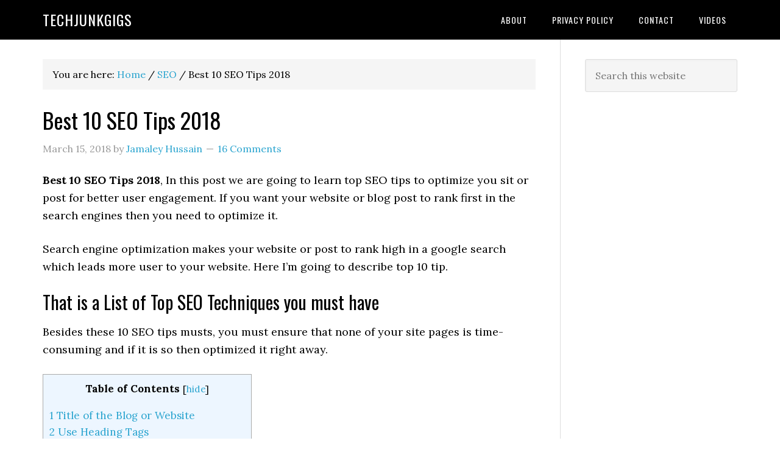

--- FILE ---
content_type: text/html; charset=UTF-8
request_url: https://www.techjunkgigs.com/best-10-seo-tips-2018/
body_size: 20307
content:
<!DOCTYPE html>
<html lang="en">
<head >
<meta charset="UTF-8" />
<meta name="viewport" content="width=device-width, initial-scale=1" />
<meta name='robots' content='index, follow, max-image-preview:large, max-snippet:-1, max-video-preview:-1' />
	<style>img:is([sizes="auto" i], [sizes^="auto," i]) { contain-intrinsic-size: 3000px 1500px }</style>
	
	<!-- This site is optimized with the Yoast SEO plugin v25.5 - https://yoast.com/wordpress/plugins/seo/ -->
	<title>Best 10 SEO Tips 2018 | Optimize website or blog - TechJunkGigs</title>
	<meta name="description" content="website or blog post to rank first in the search engines then you need to optimize it. Search engine optimization makes your website or post to rank high in a google search which leads more user to your website. Here I&#039;m going to describe top 10 + 1 bonus tip." />
	<link rel="canonical" href="https://www.techjunkgigs.com/best-10-seo-tips-2018/" />
	<meta property="og:locale" content="en_US" />
	<meta property="og:type" content="article" />
	<meta property="og:title" content="Best 10 SEO Tips 2018 | Optimize website or blog - TechJunkGigs" />
	<meta property="og:description" content="website or blog post to rank first in the search engines then you need to optimize it. Search engine optimization makes your website or post to rank high in a google search which leads more user to your website. Here I&#039;m going to describe top 10 + 1 bonus tip." />
	<meta property="og:url" content="https://www.techjunkgigs.com/best-10-seo-tips-2018/" />
	<meta property="og:site_name" content="TechJunkGigs" />
	<meta property="article:publisher" content="https://www.facebook.com/techjunkgigs/" />
	<meta property="article:author" content="https://www.facebook.com/jamaley.hussain" />
	<meta property="article:published_time" content="2018-03-14T19:40:55+00:00" />
	<meta property="article:modified_time" content="2018-03-14T19:44:46+00:00" />
	<meta property="og:image" content="https://www.techjunkgigs.com/wp-content/uploads/2018/02/top-10-Seo-tips.jpg" />
	<meta property="og:image:width" content="800" />
	<meta property="og:image:height" content="400" />
	<meta property="og:image:type" content="image/jpeg" />
	<meta name="author" content="Jamaley Hussain" />
	<meta name="twitter:card" content="summary_large_image" />
	<meta name="twitter:creator" content="@jamaleyhussain" />
	<meta name="twitter:site" content="@techjunkgigs" />
	<meta name="twitter:label1" content="Written by" />
	<meta name="twitter:data1" content="Jamaley Hussain" />
	<meta name="twitter:label2" content="Est. reading time" />
	<meta name="twitter:data2" content="3 minutes" />
	<script type="application/ld+json" class="yoast-schema-graph">{"@context":"https://schema.org","@graph":[{"@type":"WebPage","@id":"https://www.techjunkgigs.com/best-10-seo-tips-2018/","url":"https://www.techjunkgigs.com/best-10-seo-tips-2018/","name":"Best 10 SEO Tips 2018 | Optimize website or blog - TechJunkGigs","isPartOf":{"@id":"https://www.techjunkgigs.com/#website"},"primaryImageOfPage":{"@id":"https://www.techjunkgigs.com/best-10-seo-tips-2018/#primaryimage"},"image":{"@id":"https://www.techjunkgigs.com/best-10-seo-tips-2018/#primaryimage"},"thumbnailUrl":"https://www.techjunkgigs.com/wp-content/uploads/2018/02/top-10-Seo-tips.jpg","datePublished":"2018-03-14T19:40:55+00:00","dateModified":"2018-03-14T19:44:46+00:00","author":{"@id":"https://www.techjunkgigs.com/#/schema/person/d08e09221c00083f8929091dcd3e560c"},"description":"website or blog post to rank first in the search engines then you need to optimize it. Search engine optimization makes your website or post to rank high in a google search which leads more user to your website. Here I'm going to describe top 10 + 1 bonus tip.","breadcrumb":{"@id":"https://www.techjunkgigs.com/best-10-seo-tips-2018/#breadcrumb"},"inLanguage":"en","potentialAction":[{"@type":"ReadAction","target":["https://www.techjunkgigs.com/best-10-seo-tips-2018/"]}]},{"@type":"ImageObject","inLanguage":"en","@id":"https://www.techjunkgigs.com/best-10-seo-tips-2018/#primaryimage","url":"https://www.techjunkgigs.com/wp-content/uploads/2018/02/top-10-Seo-tips.jpg","contentUrl":"https://www.techjunkgigs.com/wp-content/uploads/2018/02/top-10-Seo-tips.jpg","width":800,"height":400,"caption":"top 10 Seo tips techjunkgigs"},{"@type":"BreadcrumbList","@id":"https://www.techjunkgigs.com/best-10-seo-tips-2018/#breadcrumb","itemListElement":[{"@type":"ListItem","position":1,"name":"Home","item":"https://www.techjunkgigs.com/"},{"@type":"ListItem","position":2,"name":"Best 10 SEO Tips 2018"}]},{"@type":"WebSite","@id":"https://www.techjunkgigs.com/#website","url":"https://www.techjunkgigs.com/","name":"TechJunkGigs","description":"","potentialAction":[{"@type":"SearchAction","target":{"@type":"EntryPoint","urlTemplate":"https://www.techjunkgigs.com/?s={search_term_string}"},"query-input":{"@type":"PropertyValueSpecification","valueRequired":true,"valueName":"search_term_string"}}],"inLanguage":"en"},{"@type":"Person","@id":"https://www.techjunkgigs.com/#/schema/person/d08e09221c00083f8929091dcd3e560c","name":"Jamaley Hussain","image":{"@type":"ImageObject","inLanguage":"en","@id":"https://www.techjunkgigs.com/#/schema/person/image/","url":"https://secure.gravatar.com/avatar/58a5e5426139dc781591fd2e5eef5f7ea2a9313eb0e5f6267449813d5f964bc7?s=96&d=retro&r=g","contentUrl":"https://secure.gravatar.com/avatar/58a5e5426139dc781591fd2e5eef5f7ea2a9313eb0e5f6267449813d5f964bc7?s=96&d=retro&r=g","caption":"Jamaley Hussain"},"description":"Hello, I am Jamaley. I graduated from Staffordshire University and have always been passionate about Computers, Technology, and Generative AI. Currently, I work as a Senior Data Scientist (AI/ML) and I’m also the founder of TechJunkGigs, a platform dedicated to helping programming students with tutorials on Machine Learning, Data Science, Python, LLM, RAG, Generative AI, and NLP. What started as a blog has now evolved into a valuable resource for students, and I'm committed to sharing knowledge to help them stay updated with industry trends","sameAs":["http://www.techjunkgigs.com/","https://www.facebook.com/jamaley.hussain","www.linkedin.com/in/jamaley-hussain","https://x.com/jamaleyhussain"],"url":"https://www.techjunkgigs.com/author/jamaley/"}]}</script>
	<!-- / Yoast SEO plugin. -->


<link rel="amphtml" href="https://www.techjunkgigs.com/best-10-seo-tips-2018/amp/" /><meta name="generator" content="AMP for WP 1.1.6"/><link rel='dns-prefetch' href='//static.addtoany.com' />
<link rel='dns-prefetch' href='//fonts.googleapis.com' />
<link rel="alternate" type="application/rss+xml" title="TechJunkGigs &raquo; Feed" href="https://www.techjunkgigs.com/feed/" />
<link rel="alternate" type="application/rss+xml" title="TechJunkGigs &raquo; Comments Feed" href="https://www.techjunkgigs.com/comments/feed/" />
<link rel="alternate" type="application/rss+xml" title="TechJunkGigs &raquo; Best 10 SEO Tips 2018 Comments Feed" href="https://www.techjunkgigs.com/best-10-seo-tips-2018/feed/" />
<script type="text/javascript">
/* <![CDATA[ */
window._wpemojiSettings = {"baseUrl":"https:\/\/s.w.org\/images\/core\/emoji\/16.0.1\/72x72\/","ext":".png","svgUrl":"https:\/\/s.w.org\/images\/core\/emoji\/16.0.1\/svg\/","svgExt":".svg","source":{"concatemoji":"https:\/\/www.techjunkgigs.com\/wp-includes\/js\/wp-emoji-release.min.js?ver=6.8.2"}};
/*! This file is auto-generated */
!function(s,n){var o,i,e;function c(e){try{var t={supportTests:e,timestamp:(new Date).valueOf()};sessionStorage.setItem(o,JSON.stringify(t))}catch(e){}}function p(e,t,n){e.clearRect(0,0,e.canvas.width,e.canvas.height),e.fillText(t,0,0);var t=new Uint32Array(e.getImageData(0,0,e.canvas.width,e.canvas.height).data),a=(e.clearRect(0,0,e.canvas.width,e.canvas.height),e.fillText(n,0,0),new Uint32Array(e.getImageData(0,0,e.canvas.width,e.canvas.height).data));return t.every(function(e,t){return e===a[t]})}function u(e,t){e.clearRect(0,0,e.canvas.width,e.canvas.height),e.fillText(t,0,0);for(var n=e.getImageData(16,16,1,1),a=0;a<n.data.length;a++)if(0!==n.data[a])return!1;return!0}function f(e,t,n,a){switch(t){case"flag":return n(e,"\ud83c\udff3\ufe0f\u200d\u26a7\ufe0f","\ud83c\udff3\ufe0f\u200b\u26a7\ufe0f")?!1:!n(e,"\ud83c\udde8\ud83c\uddf6","\ud83c\udde8\u200b\ud83c\uddf6")&&!n(e,"\ud83c\udff4\udb40\udc67\udb40\udc62\udb40\udc65\udb40\udc6e\udb40\udc67\udb40\udc7f","\ud83c\udff4\u200b\udb40\udc67\u200b\udb40\udc62\u200b\udb40\udc65\u200b\udb40\udc6e\u200b\udb40\udc67\u200b\udb40\udc7f");case"emoji":return!a(e,"\ud83e\udedf")}return!1}function g(e,t,n,a){var r="undefined"!=typeof WorkerGlobalScope&&self instanceof WorkerGlobalScope?new OffscreenCanvas(300,150):s.createElement("canvas"),o=r.getContext("2d",{willReadFrequently:!0}),i=(o.textBaseline="top",o.font="600 32px Arial",{});return e.forEach(function(e){i[e]=t(o,e,n,a)}),i}function t(e){var t=s.createElement("script");t.src=e,t.defer=!0,s.head.appendChild(t)}"undefined"!=typeof Promise&&(o="wpEmojiSettingsSupports",i=["flag","emoji"],n.supports={everything:!0,everythingExceptFlag:!0},e=new Promise(function(e){s.addEventListener("DOMContentLoaded",e,{once:!0})}),new Promise(function(t){var n=function(){try{var e=JSON.parse(sessionStorage.getItem(o));if("object"==typeof e&&"number"==typeof e.timestamp&&(new Date).valueOf()<e.timestamp+604800&&"object"==typeof e.supportTests)return e.supportTests}catch(e){}return null}();if(!n){if("undefined"!=typeof Worker&&"undefined"!=typeof OffscreenCanvas&&"undefined"!=typeof URL&&URL.createObjectURL&&"undefined"!=typeof Blob)try{var e="postMessage("+g.toString()+"("+[JSON.stringify(i),f.toString(),p.toString(),u.toString()].join(",")+"));",a=new Blob([e],{type:"text/javascript"}),r=new Worker(URL.createObjectURL(a),{name:"wpTestEmojiSupports"});return void(r.onmessage=function(e){c(n=e.data),r.terminate(),t(n)})}catch(e){}c(n=g(i,f,p,u))}t(n)}).then(function(e){for(var t in e)n.supports[t]=e[t],n.supports.everything=n.supports.everything&&n.supports[t],"flag"!==t&&(n.supports.everythingExceptFlag=n.supports.everythingExceptFlag&&n.supports[t]);n.supports.everythingExceptFlag=n.supports.everythingExceptFlag&&!n.supports.flag,n.DOMReady=!1,n.readyCallback=function(){n.DOMReady=!0}}).then(function(){return e}).then(function(){var e;n.supports.everything||(n.readyCallback(),(e=n.source||{}).concatemoji?t(e.concatemoji):e.wpemoji&&e.twemoji&&(t(e.twemoji),t(e.wpemoji)))}))}((window,document),window._wpemojiSettings);
/* ]]> */
</script>
<link rel='stylesheet' id='eleven40-pro-theme-css' href='https://www.techjunkgigs.com/wp-content/themes/eleven40-pro/style.css?ver=2.2.1' type='text/css' media='all' />
<style id='wp-emoji-styles-inline-css' type='text/css'>

	img.wp-smiley, img.emoji {
		display: inline !important;
		border: none !important;
		box-shadow: none !important;
		height: 1em !important;
		width: 1em !important;
		margin: 0 0.07em !important;
		vertical-align: -0.1em !important;
		background: none !important;
		padding: 0 !important;
	}
</style>
<link rel='stylesheet' id='wp-block-library-css' href='https://www.techjunkgigs.com/wp-includes/css/dist/block-library/style.min.css?ver=6.8.2' type='text/css' media='all' />
<style id='classic-theme-styles-inline-css' type='text/css'>
/*! This file is auto-generated */
.wp-block-button__link{color:#fff;background-color:#32373c;border-radius:9999px;box-shadow:none;text-decoration:none;padding:calc(.667em + 2px) calc(1.333em + 2px);font-size:1.125em}.wp-block-file__button{background:#32373c;color:#fff;text-decoration:none}
</style>
<style id='codemirror-blocks-code-block-style-inline-css' type='text/css'>
.code-block{margin-bottom:1.5rem;position:relative}.code-block pre.CodeMirror{background:#f2f2f2;background:linear-gradient(180deg,#f2f2f2 50%,#f9f9f9 0);background-size:56px 56px;border:1px solid #ddd;filter:progid:DXImageTransform.Microsoft.gradient(startColorstr="#f2f2f2",endColorstr="#f9f9f9",GradientType=0);line-height:28px;margin:0 0 10px;padding:0 10px;white-space:pre-wrap;white-space:-moz-pre-wrap;white-space:-pre-wrap;white-space:-o-pre-wrap;word-wrap:break-word;font-family:monospace;font-size:16px}.code-block .CodeMirror-fullscreen{bottom:0;height:auto;left:0;margin-bottom:0;padding-bottom:30px;position:fixed;right:0;top:0;z-index:5000}.code-block iframe.output-block-frame{background-color:#fff;box-shadow:0 0 10px 0 #444;display:none;margin:1em 0;transition:all .3s ease-in;width:100%}.code-block iframe.show{display:block}textarea.CodeMirror-ClipBoard{border:0;bottom:0;height:1px;opacity:0;padding:0;position:absolute;right:0;width:1px}.CodeMirror-notice{background:#000;border-radius:5px;bottom:-40px;color:#fff;font-size:12px;left:15px;padding:10px;position:fixed;transition:all .5s;z-index:5001}.CodeMirror svg.loader{background:rgba(30,30,30,.7);border-radius:3px;left:42%;max-width:64px;position:absolute;top:42%;fill:none;stroke:#222;stroke-linecap:round;stroke-width:8%}.CodeMirror use{stroke:#fff;animation:a 2s linear infinite}@keyframes a{to{stroke-dashoffset:0px}}.CodeMirror.has-panel{border-top-left-radius:0!important;border-top-right-radius:0!important}.CodeMirror-panel .max-height{margin-right:.5rem}.CodeMirror-panel .info-panel{display:flex;height:32px;justify-content:space-between;transition:all .4s ease-in}.CodeMirror-panel .info-panel .language{background:#4c607f;color:#fff;display:inline-block;font-size:16px;font-weight:500;padding:4px 32px;transition:"background" .4s ease-out}.CodeMirror-panel .info-panel .language.apl{background:#d2d2d2;color:#000}.CodeMirror-panel .info-panel .language.asp{background:#0088b6}.CodeMirror-panel .info-panel .language.aspx{background:#33a9dc}.CodeMirror-panel .info-panel .language.c{background:#005f91}.CodeMirror-panel .info-panel .language.cpp{background:#984c93}.CodeMirror-panel .info-panel .language.cobol{background:#005ca5}.CodeMirror-panel .info-panel .language.coffeescript{background:#6f4e37}.CodeMirror-panel .info-panel .language.clojure{background:#5881d8}.CodeMirror-panel .info-panel .language.css{background:#1572b6}.CodeMirror-panel .info-panel .language.csharp{background:#368832}.CodeMirror-panel .info-panel .language.diff{background:green}.CodeMirror-panel .info-panel .language.django{background:#44b78b}.CodeMirror-panel .info-panel .language.docker{background:#27b9ec}.CodeMirror-panel .info-panel .language.dylan{background-image:linear-gradient(to bottom right,#fd1a60,#f36420)}.CodeMirror-panel .info-panel .language.elm{background:#5fb4cb}.CodeMirror-panel .info-panel .language.erlang{background:#a2003e}.CodeMirror-panel .info-panel .language.fortran{background:#30b9db}.CodeMirror-panel .info-panel .language.fsharp{background:#665948}.CodeMirror-panel .info-panel .language.git{background:#fca326}.CodeMirror-panel .info-panel .language.go{background:#00acd7}.CodeMirror-panel .info-panel .language.groovy{background:#6398aa}.CodeMirror-panel .info-panel .language.haml{background:#ecdfa7;color:#3f3e29}.CodeMirror-panel .info-panel .language.haskell{background:#8f4e8b}.CodeMirror-panel .info-panel .language.html,.CodeMirror-panel .info-panel .language.htmlembedded,.CodeMirror-panel .info-panel .language.htmlmixed{background:#f1662a}.CodeMirror-panel .info-panel .language.http{background:#509e2f}.CodeMirror-panel .info-panel .language.java{background:#5382a1}.CodeMirror-panel .info-panel .language.js,.CodeMirror-panel .info-panel .language.json,.CodeMirror-panel .info-panel .language.jsx{background:#f5de19}.CodeMirror-panel .info-panel .language.jsonld{background:#0ca69c}.CodeMirror-panel .info-panel .language.jsp{background:#e56f14}.CodeMirror-panel .info-panel .language.kotlin{background-image:linear-gradient(to bottom right,#cb55c0,#f28e0e)}.CodeMirror-panel .info-panel .language.less{background:#193255}.CodeMirror-panel .info-panel .language.lisp{background:#c40804}.CodeMirror-panel .info-panel .language.livescript{background:#317eac}.CodeMirror-panel .info-panel .language.lua{background:navy}.CodeMirror-panel .info-panel .language.markdown{background:#755838}.CodeMirror-panel .info-panel .language.mariadb{background:#c49a6c;color:#002b64}.CodeMirror-panel .info-panel .language.mssql,.CodeMirror-panel .info-panel .language.mysql{background:#5d87a1}.CodeMirror-panel .info-panel .language.nginx{background:#019639}.CodeMirror-panel .info-panel .language.objectivec{background:#c2c2c2}.CodeMirror-panel .info-panel .language.perl{background:#3a3c5b}.CodeMirror-panel .info-panel .language.php{background:#6280b6}.CodeMirror-panel .info-panel .language.plsql{background:red}.CodeMirror-panel .info-panel .language.powershell{background:#5290fd}.CodeMirror-panel .info-panel .language.protobuf{background:#ff5c77}.CodeMirror-panel .info-panel .language.pug{background:#efcca3;color:#442823}.CodeMirror-panel .info-panel .language.puppet{background:#ffae1a}.CodeMirror-panel .info-panel .language.python{background:#ffdc4e;color:#366e9d}.CodeMirror-panel .info-panel .language.q{background:#1e78b3}.CodeMirror-panel .info-panel .language.r{background:#acadb2;color:#185ead}.CodeMirror-panel .info-panel .language.ruby{background:#e71622}.CodeMirror-panel .info-panel .language.rust{background:#a04f12}.CodeMirror-panel .info-panel .language.scala{background:#fe0000}.CodeMirror-panel .info-panel .language.stylus{background:#ff2952}.CodeMirror-panel .info-panel .language.sass,.CodeMirror-panel .info-panel .language.scss{background:#cd6799}.CodeMirror-panel .info-panel .language.shell{background:#d9b400}.CodeMirror-panel .info-panel .language.sql{background:#ffda44}.CodeMirror-panel .info-panel .language.sqlite{background:#003b57}.CodeMirror-panel .info-panel .language.squirrel{background:#a05a2c}.CodeMirror-panel .info-panel .language.stylus{background:#c2c2c2}.CodeMirror-panel .info-panel .language.swift{background:#fd2822}.CodeMirror-panel .info-panel .language.tcl{background:#c3b15f}.CodeMirror-panel .info-panel .language.text{background:#829ec2}.CodeMirror-panel .info-panel .language.textile{background:#ffe7ac;color:#000}.CodeMirror-panel .info-panel .language.toml{background:#7f7f7f}.CodeMirror-panel .info-panel .language.ttcn{background:#00adee}.CodeMirror-panel .info-panel .language.twig{background:#78dc50}.CodeMirror-panel .info-panel .language.typescript{background:#007acc}.CodeMirror-panel .info-panel .language.vb{background:#00519a}.CodeMirror-panel .info-panel .language.velocity{background:#262692}.CodeMirror-panel .info-panel .language.verilog{background:#1a348f}.CodeMirror-panel .info-panel .language.vhdl{background:#0d9b35}.CodeMirror-panel .info-panel .language.vue{background:#41b883}.CodeMirror-panel .info-panel .language.xml,.CodeMirror-panel .info-panel .language.xquery{background:#f1662a}.CodeMirror-panel .info-panel .language.yaml{background:#fbc02d}.CodeMirror-panel .control-panel{display:flex;padding:5px 3px}.CodeMirror-panel .control-panel>span{cursor:pointer;display:flex;margin:0 5px 0 0;transition:all .3s}.CodeMirror-panel .control-panel>span:hover{color:#fff}.CodeMirror-panel .control-panel .run-code{border:2px solid;border-radius:20px;box-sizing:border-box;display:inline-block;height:20px;position:relative;transform:scale(1);width:20px}.CodeMirror-panel .control-panel .run-code:after,.CodeMirror-panel .control-panel .run-code:before{box-sizing:border-box;content:"";display:block;position:absolute;top:3px}.CodeMirror-panel .control-panel .run-code:after{border-bottom:5px solid transparent;border-left:9px solid;border-top:5px solid transparent;left:5px;width:0}.CodeMirror-panel .control-panel .maximize,.CodeMirror-panel .control-panel .restore{border:2px solid;border-radius:2px;box-sizing:border-box;display:inline-block;height:20px;position:relative;transform:scale(1);width:20px}.CodeMirror-panel .control-panel .maximize:after{height:12px;top:2px;width:12px}.CodeMirror-panel .control-panel .maximize:after,.CodeMirror-panel .control-panel .restore:after{background:currentColor;box-sizing:border-box;content:"";display:inline-block;left:2px;position:absolute}.CodeMirror-panel .control-panel .restore:after{bottom:3px;height:3px;width:9px}.CodeMirror-panel .control-panel .copy{border:2px solid;border-bottom:0;border-radius:2px;border-right:0;box-sizing:border-box;display:inline-block;height:18px;position:relative;transform:scale(1);width:14px}.CodeMirror-panel .control-panel .copy:after{border:2px solid;border-radius:0 0 2px 0;box-sizing:border-box;content:"";display:inline-block;height:17px;left:1px;position:absolute;top:1px;width:13px}.CodeMirror-panel .control-panel .tool{cursor:help;position:relative}.CodeMirror-panel .control-panel .tool:after,.CodeMirror-panel .control-panel .tool:before{left:50%;opacity:0;position:absolute;z-index:-100}.CodeMirror-panel .control-panel .tool:focus:after,.CodeMirror-panel .control-panel .tool:focus:before,.CodeMirror-panel .control-panel .tool:hover:after,.CodeMirror-panel .control-panel .tool:hover:before{opacity:1;transform:scale(1) translateY(0);z-index:100}.CodeMirror-panel .control-panel .tool:before{border-color:transparent transparent #3e474f;border-style:solid;border-width:8px 12px 12px 8px;content:"";left:0;top:100%;transform:scale(.6) translateY(-20%);transition:all .85s cubic-bezier(.84,-.18,.31,1.26),opacity .85s .5s}.CodeMirror-panel .control-panel .tool:after{background:#3e474f;border-radius:5px;color:#edeff0;content:attr(data-tip);font-size:14px;left:-90px;padding:5px;text-align:center;top:180%;transition:all .85s cubic-bezier(.84,-.18,.31,1.26) .2s;width:120px}

</style>
<style id='global-styles-inline-css' type='text/css'>
:root{--wp--preset--aspect-ratio--square: 1;--wp--preset--aspect-ratio--4-3: 4/3;--wp--preset--aspect-ratio--3-4: 3/4;--wp--preset--aspect-ratio--3-2: 3/2;--wp--preset--aspect-ratio--2-3: 2/3;--wp--preset--aspect-ratio--16-9: 16/9;--wp--preset--aspect-ratio--9-16: 9/16;--wp--preset--color--black: #000000;--wp--preset--color--cyan-bluish-gray: #abb8c3;--wp--preset--color--white: #ffffff;--wp--preset--color--pale-pink: #f78da7;--wp--preset--color--vivid-red: #cf2e2e;--wp--preset--color--luminous-vivid-orange: #ff6900;--wp--preset--color--luminous-vivid-amber: #fcb900;--wp--preset--color--light-green-cyan: #7bdcb5;--wp--preset--color--vivid-green-cyan: #00d084;--wp--preset--color--pale-cyan-blue: #8ed1fc;--wp--preset--color--vivid-cyan-blue: #0693e3;--wp--preset--color--vivid-purple: #9b51e0;--wp--preset--gradient--vivid-cyan-blue-to-vivid-purple: linear-gradient(135deg,rgba(6,147,227,1) 0%,rgb(155,81,224) 100%);--wp--preset--gradient--light-green-cyan-to-vivid-green-cyan: linear-gradient(135deg,rgb(122,220,180) 0%,rgb(0,208,130) 100%);--wp--preset--gradient--luminous-vivid-amber-to-luminous-vivid-orange: linear-gradient(135deg,rgba(252,185,0,1) 0%,rgba(255,105,0,1) 100%);--wp--preset--gradient--luminous-vivid-orange-to-vivid-red: linear-gradient(135deg,rgba(255,105,0,1) 0%,rgb(207,46,46) 100%);--wp--preset--gradient--very-light-gray-to-cyan-bluish-gray: linear-gradient(135deg,rgb(238,238,238) 0%,rgb(169,184,195) 100%);--wp--preset--gradient--cool-to-warm-spectrum: linear-gradient(135deg,rgb(74,234,220) 0%,rgb(151,120,209) 20%,rgb(207,42,186) 40%,rgb(238,44,130) 60%,rgb(251,105,98) 80%,rgb(254,248,76) 100%);--wp--preset--gradient--blush-light-purple: linear-gradient(135deg,rgb(255,206,236) 0%,rgb(152,150,240) 100%);--wp--preset--gradient--blush-bordeaux: linear-gradient(135deg,rgb(254,205,165) 0%,rgb(254,45,45) 50%,rgb(107,0,62) 100%);--wp--preset--gradient--luminous-dusk: linear-gradient(135deg,rgb(255,203,112) 0%,rgb(199,81,192) 50%,rgb(65,88,208) 100%);--wp--preset--gradient--pale-ocean: linear-gradient(135deg,rgb(255,245,203) 0%,rgb(182,227,212) 50%,rgb(51,167,181) 100%);--wp--preset--gradient--electric-grass: linear-gradient(135deg,rgb(202,248,128) 0%,rgb(113,206,126) 100%);--wp--preset--gradient--midnight: linear-gradient(135deg,rgb(2,3,129) 0%,rgb(40,116,252) 100%);--wp--preset--font-size--small: 13px;--wp--preset--font-size--medium: 20px;--wp--preset--font-size--large: 36px;--wp--preset--font-size--x-large: 42px;--wp--preset--spacing--20: 0.44rem;--wp--preset--spacing--30: 0.67rem;--wp--preset--spacing--40: 1rem;--wp--preset--spacing--50: 1.5rem;--wp--preset--spacing--60: 2.25rem;--wp--preset--spacing--70: 3.38rem;--wp--preset--spacing--80: 5.06rem;--wp--preset--shadow--natural: 6px 6px 9px rgba(0, 0, 0, 0.2);--wp--preset--shadow--deep: 12px 12px 50px rgba(0, 0, 0, 0.4);--wp--preset--shadow--sharp: 6px 6px 0px rgba(0, 0, 0, 0.2);--wp--preset--shadow--outlined: 6px 6px 0px -3px rgba(255, 255, 255, 1), 6px 6px rgba(0, 0, 0, 1);--wp--preset--shadow--crisp: 6px 6px 0px rgba(0, 0, 0, 1);}:where(.is-layout-flex){gap: 0.5em;}:where(.is-layout-grid){gap: 0.5em;}body .is-layout-flex{display: flex;}.is-layout-flex{flex-wrap: wrap;align-items: center;}.is-layout-flex > :is(*, div){margin: 0;}body .is-layout-grid{display: grid;}.is-layout-grid > :is(*, div){margin: 0;}:where(.wp-block-columns.is-layout-flex){gap: 2em;}:where(.wp-block-columns.is-layout-grid){gap: 2em;}:where(.wp-block-post-template.is-layout-flex){gap: 1.25em;}:where(.wp-block-post-template.is-layout-grid){gap: 1.25em;}.has-black-color{color: var(--wp--preset--color--black) !important;}.has-cyan-bluish-gray-color{color: var(--wp--preset--color--cyan-bluish-gray) !important;}.has-white-color{color: var(--wp--preset--color--white) !important;}.has-pale-pink-color{color: var(--wp--preset--color--pale-pink) !important;}.has-vivid-red-color{color: var(--wp--preset--color--vivid-red) !important;}.has-luminous-vivid-orange-color{color: var(--wp--preset--color--luminous-vivid-orange) !important;}.has-luminous-vivid-amber-color{color: var(--wp--preset--color--luminous-vivid-amber) !important;}.has-light-green-cyan-color{color: var(--wp--preset--color--light-green-cyan) !important;}.has-vivid-green-cyan-color{color: var(--wp--preset--color--vivid-green-cyan) !important;}.has-pale-cyan-blue-color{color: var(--wp--preset--color--pale-cyan-blue) !important;}.has-vivid-cyan-blue-color{color: var(--wp--preset--color--vivid-cyan-blue) !important;}.has-vivid-purple-color{color: var(--wp--preset--color--vivid-purple) !important;}.has-black-background-color{background-color: var(--wp--preset--color--black) !important;}.has-cyan-bluish-gray-background-color{background-color: var(--wp--preset--color--cyan-bluish-gray) !important;}.has-white-background-color{background-color: var(--wp--preset--color--white) !important;}.has-pale-pink-background-color{background-color: var(--wp--preset--color--pale-pink) !important;}.has-vivid-red-background-color{background-color: var(--wp--preset--color--vivid-red) !important;}.has-luminous-vivid-orange-background-color{background-color: var(--wp--preset--color--luminous-vivid-orange) !important;}.has-luminous-vivid-amber-background-color{background-color: var(--wp--preset--color--luminous-vivid-amber) !important;}.has-light-green-cyan-background-color{background-color: var(--wp--preset--color--light-green-cyan) !important;}.has-vivid-green-cyan-background-color{background-color: var(--wp--preset--color--vivid-green-cyan) !important;}.has-pale-cyan-blue-background-color{background-color: var(--wp--preset--color--pale-cyan-blue) !important;}.has-vivid-cyan-blue-background-color{background-color: var(--wp--preset--color--vivid-cyan-blue) !important;}.has-vivid-purple-background-color{background-color: var(--wp--preset--color--vivid-purple) !important;}.has-black-border-color{border-color: var(--wp--preset--color--black) !important;}.has-cyan-bluish-gray-border-color{border-color: var(--wp--preset--color--cyan-bluish-gray) !important;}.has-white-border-color{border-color: var(--wp--preset--color--white) !important;}.has-pale-pink-border-color{border-color: var(--wp--preset--color--pale-pink) !important;}.has-vivid-red-border-color{border-color: var(--wp--preset--color--vivid-red) !important;}.has-luminous-vivid-orange-border-color{border-color: var(--wp--preset--color--luminous-vivid-orange) !important;}.has-luminous-vivid-amber-border-color{border-color: var(--wp--preset--color--luminous-vivid-amber) !important;}.has-light-green-cyan-border-color{border-color: var(--wp--preset--color--light-green-cyan) !important;}.has-vivid-green-cyan-border-color{border-color: var(--wp--preset--color--vivid-green-cyan) !important;}.has-pale-cyan-blue-border-color{border-color: var(--wp--preset--color--pale-cyan-blue) !important;}.has-vivid-cyan-blue-border-color{border-color: var(--wp--preset--color--vivid-cyan-blue) !important;}.has-vivid-purple-border-color{border-color: var(--wp--preset--color--vivid-purple) !important;}.has-vivid-cyan-blue-to-vivid-purple-gradient-background{background: var(--wp--preset--gradient--vivid-cyan-blue-to-vivid-purple) !important;}.has-light-green-cyan-to-vivid-green-cyan-gradient-background{background: var(--wp--preset--gradient--light-green-cyan-to-vivid-green-cyan) !important;}.has-luminous-vivid-amber-to-luminous-vivid-orange-gradient-background{background: var(--wp--preset--gradient--luminous-vivid-amber-to-luminous-vivid-orange) !important;}.has-luminous-vivid-orange-to-vivid-red-gradient-background{background: var(--wp--preset--gradient--luminous-vivid-orange-to-vivid-red) !important;}.has-very-light-gray-to-cyan-bluish-gray-gradient-background{background: var(--wp--preset--gradient--very-light-gray-to-cyan-bluish-gray) !important;}.has-cool-to-warm-spectrum-gradient-background{background: var(--wp--preset--gradient--cool-to-warm-spectrum) !important;}.has-blush-light-purple-gradient-background{background: var(--wp--preset--gradient--blush-light-purple) !important;}.has-blush-bordeaux-gradient-background{background: var(--wp--preset--gradient--blush-bordeaux) !important;}.has-luminous-dusk-gradient-background{background: var(--wp--preset--gradient--luminous-dusk) !important;}.has-pale-ocean-gradient-background{background: var(--wp--preset--gradient--pale-ocean) !important;}.has-electric-grass-gradient-background{background: var(--wp--preset--gradient--electric-grass) !important;}.has-midnight-gradient-background{background: var(--wp--preset--gradient--midnight) !important;}.has-small-font-size{font-size: var(--wp--preset--font-size--small) !important;}.has-medium-font-size{font-size: var(--wp--preset--font-size--medium) !important;}.has-large-font-size{font-size: var(--wp--preset--font-size--large) !important;}.has-x-large-font-size{font-size: var(--wp--preset--font-size--x-large) !important;}
:where(.wp-block-post-template.is-layout-flex){gap: 1.25em;}:where(.wp-block-post-template.is-layout-grid){gap: 1.25em;}
:where(.wp-block-columns.is-layout-flex){gap: 2em;}:where(.wp-block-columns.is-layout-grid){gap: 2em;}
:root :where(.wp-block-pullquote){font-size: 1.5em;line-height: 1.6;}
</style>
<link rel='stylesheet' id='toc-screen-css' href='https://www.techjunkgigs.com/wp-content/plugins/table-of-contents-plus/screen.min.css?ver=2411.1' type='text/css' media='all' />
<link rel='stylesheet' id='wp-show-posts-css' href='https://www.techjunkgigs.com/wp-content/plugins/wp-show-posts/css/wp-show-posts-min.css?ver=1.1.6' type='text/css' media='all' />
<link rel='stylesheet' id='dashicons-css' href='https://www.techjunkgigs.com/wp-includes/css/dashicons.min.css?ver=6.8.2' type='text/css' media='all' />
<link rel='stylesheet' id='google-fonts-css' href='//fonts.googleapis.com/css?family=Lora%3A400%2C700%7COswald%3A400&#038;ver=3.6.0' type='text/css' media='all' />
<link rel='stylesheet' id='yarpp-thumbnails-css' href='https://www.techjunkgigs.com/wp-content/plugins/yet-another-related-posts-plugin/style/styles_thumbnails.css?ver=5.30.11' type='text/css' media='all' />
<style id='yarpp-thumbnails-inline-css' type='text/css'>
.yarpp-thumbnails-horizontal .yarpp-thumbnail {width: 130px;height: 170px;margin: 5px;margin-left: 0px;}.yarpp-thumbnail > img, .yarpp-thumbnail-default {width: 120px;height: 120px;margin: 5px;}.yarpp-thumbnails-horizontal .yarpp-thumbnail-title {margin: 7px;margin-top: 0px;width: 120px;}.yarpp-thumbnail-default > img {min-height: 120px;min-width: 120px;}
</style>
<link rel='stylesheet' id='addtoany-css' href='https://www.techjunkgigs.com/wp-content/plugins/add-to-any/addtoany.min.css?ver=1.16' type='text/css' media='all' />
<script type="text/javascript" id="addtoany-core-js-before">
/* <![CDATA[ */
window.a2a_config=window.a2a_config||{};a2a_config.callbacks=[];a2a_config.overlays=[];a2a_config.templates={};
/* ]]> */
</script>
<script type="text/javascript" defer src="https://static.addtoany.com/menu/page.js" id="addtoany-core-js"></script>
<script type="text/javascript" src="https://www.techjunkgigs.com/wp-includes/js/jquery/jquery.min.js?ver=3.7.1" id="jquery-core-js"></script>
<script type="text/javascript" src="https://www.techjunkgigs.com/wp-includes/js/jquery/jquery-migrate.min.js?ver=3.4.1" id="jquery-migrate-js"></script>
<script type="text/javascript" defer src="https://www.techjunkgigs.com/wp-content/plugins/add-to-any/addtoany.min.js?ver=1.1" id="addtoany-jquery-js"></script>
<script type="text/javascript" src="https://www.techjunkgigs.com/wp-content/themes/eleven40-pro/js/responsive-menu.js?ver=1.0.0" id="eleven40-responsive-menu-js"></script>
<link rel="https://api.w.org/" href="https://www.techjunkgigs.com/wp-json/" /><link rel="alternate" title="JSON" type="application/json" href="https://www.techjunkgigs.com/wp-json/wp/v2/posts/657" /><link rel="EditURI" type="application/rsd+xml" title="RSD" href="https://www.techjunkgigs.com/xmlrpc.php?rsd" />
<meta name="generator" content="WordPress 6.8.2" />
<link rel='shortlink' href='https://www.techjunkgigs.com/?p=657' />
<link rel="alternate" title="oEmbed (JSON)" type="application/json+oembed" href="https://www.techjunkgigs.com/wp-json/oembed/1.0/embed?url=https%3A%2F%2Fwww.techjunkgigs.com%2Fbest-10-seo-tips-2018%2F" />
<link rel="alternate" title="oEmbed (XML)" type="text/xml+oembed" href="https://www.techjunkgigs.com/wp-json/oembed/1.0/embed?url=https%3A%2F%2Fwww.techjunkgigs.com%2Fbest-10-seo-tips-2018%2F&#038;format=xml" />
<!-- Global site tag (gtag.js) - Google Analytics -->
<script async src="https://www.googletagmanager.com/gtag/js?id=UA-109260138-1"></script>
<script>
  window.dataLayer = window.dataLayer || [];
  function gtag(){dataLayer.push(arguments);}
  gtag('js', new Date());

  gtag('config', 'UA-109260138-1');
</script>

<meta name="p:domain_verify" content="bbab9f1ed7948fc0be07f6a0cf65fee6"/>


<script async custom-element="amp-auto-ads"
        src="https://cdn.ampproject.org/v0/amp-auto-ads-0.1.js">
</script>

<script async src="https://pagead2.googlesyndication.com/pagead/js/adsbygoogle.js?client=ca-pub-3569940671805877"
     crossorigin="anonymous"></script>

<script data-ad-client="ca-pub-3569940671805877" async src="https://pagead2.googlesyndication.com/pagead/js/adsbygoogle.js"></script><link rel="pingback" href="https://www.techjunkgigs.com/xmlrpc.php" />
<script async src="//pagead2.googlesyndication.com/pagead/js/adsbygoogle.js"></script>
<script>
     (adsbygoogle = window.adsbygoogle || []).push({
          google_ad_client: "ca-pub-3569940671805877",
          enable_page_level_ads: true
     });
</script><link rel="icon" href="https://www.techjunkgigs.com/wp-content/uploads/2017/11/techjunkgigslogo-1-150x115.png" sizes="32x32" />
<link rel="icon" href="https://www.techjunkgigs.com/wp-content/uploads/2017/11/techjunkgigslogo-1.png" sizes="192x192" />
<link rel="apple-touch-icon" href="https://www.techjunkgigs.com/wp-content/uploads/2017/11/techjunkgigslogo-1.png" />
<meta name="msapplication-TileImage" content="https://www.techjunkgigs.com/wp-content/uploads/2017/11/techjunkgigslogo-1.png" />
</head>
<body class="wp-singular post-template-default single single-post postid-657 single-format-standard wp-theme-genesis wp-child-theme-eleven40-pro header-full-width content-sidebar genesis-breadcrumbs-visible genesis-footer-widgets-visible eleven40-pro-blue"><amp-auto-ads type="adsense"
        data-ad-client="ca-pub-3569940671805877">
</amp-auto-ads><div class="site-container"><header class="site-header"><div class="wrap"><div class="title-area"><p class="site-title"><a href="https://www.techjunkgigs.com/">TechJunkGigs</a></p></div><nav class="nav-primary" aria-label="Main"><div class="wrap"><ul id="menu-primary-menu" class="menu genesis-nav-menu menu-primary"><li id="menu-item-172" class="menu-item menu-item-type-post_type menu-item-object-page menu-item-172"><a href="https://www.techjunkgigs.com/about/"><span >About</span></a></li>
<li id="menu-item-685" class="menu-item menu-item-type-post_type menu-item-object-page menu-item-685"><a href="https://www.techjunkgigs.com/privacy-policy/"><span >Privacy Policy</span></a></li>
<li id="menu-item-171" class="menu-item menu-item-type-post_type menu-item-object-page menu-item-171"><a href="https://www.techjunkgigs.com/contact-us/"><span >CONTACT</span></a></li>
<li id="menu-item-3786" class="menu-item menu-item-type-post_type menu-item-object-page menu-item-3786"><a href="https://www.techjunkgigs.com/videos/"><span >Videos</span></a></li>
</ul></div></nav></div></header><div class="site-inner"><div class="wrap"><div class="content-sidebar-wrap"><main class="content"><div class="breadcrumb">You are here: <span class="breadcrumb-link-wrap"><a class="breadcrumb-link" href="https://www.techjunkgigs.com/"><span class="breadcrumb-link-text-wrap">Home</span></a><meta ></span> <span aria-label="breadcrumb separator">/</span> <span class="breadcrumb-link-wrap"><a class="breadcrumb-link" href="https://www.techjunkgigs.com/category/seo/"><span class="breadcrumb-link-text-wrap">SEO</span></a><meta ></span> <span aria-label="breadcrumb separator">/</span> Best 10 SEO Tips 2018</div><article class="post-657 post type-post status-publish format-standard has-post-thumbnail category-seo tag-heading-tags tag-keyword-density tag-meta-tags tag-mobile-friendly tag-no-index-tags tag-seo entry" aria-label="Best 10 SEO Tips 2018"><header class="entry-header"><h1 class="entry-title">Best 10 SEO Tips 2018</h1>
<p class="entry-meta"><time class="entry-time">March 15, 2018</time> by <span class="entry-author"><a href="https://www.techjunkgigs.com/author/jamaley/" class="entry-author-link" rel="author"><span class="entry-author-name">Jamaley Hussain</span></a></span> <span class="entry-comments-link"><a href="https://www.techjunkgigs.com/best-10-seo-tips-2018/#comments">16 Comments</a></span> </p></header><div class="entry-content"><p><strong>Best 10 SEO Tips 2018</strong>, In this post we are going to learn top SEO tips to optimize you sit or post for better user engagement. If you want your website or blog post to rank first in the search engines then you need to optimize it.</p>
<p>Search engine optimization makes your website or post to rank high in a google search which leads more user to your website. Here I&#8217;m going to describe top 10 tip.</p>
<h2>That is a List of Top SEO Techniques you must have</h2>
<p>Besides these 10 SEO tips musts, you must ensure that none of your site pages is time-consuming and if it is so then optimized it right away.</p>
<div id="toc_container" class="toc_light_blue no_bullets"><p class="toc_title">Table of Contents</p><ul class="toc_list"><li><a href="#Title_of_the_Blog_or_Website"><span class="toc_number toc_depth_1">1</span> Title of the Blog or Website</a></li><li><a href="#Use_Heading_Tags"><span class="toc_number toc_depth_1">2</span> Use Heading Tags</a></li><li><a href="#Maintain_Keyword_Density"><span class="toc_number toc_depth_1">3</span> Maintain Keyword Density</a></li><li><a href="#Meta_Tags"><span class="toc_number toc_depth_1">4</span> Meta Tags</a></li><li><a href="#Image_Optimization"><span class="toc_number toc_depth_1">5</span> Image Optimization</a></li><li><a href="#Check_the_Content_Count"><span class="toc_number toc_depth_1">6</span> Check the Content Count</a></li><li><a href="#Internal_Linking"><span class="toc_number toc_depth_1">7</span> Internal Linking</a></li><li><a href="#Focus_on_External_Linking"><span class="toc_number toc_depth_1">8</span> Focus on External Linking</a></li><li><a href="#Remove_Misplaced_No_Index_Tags"><span class="toc_number toc_depth_1">9</span> Remove Misplaced No Index Tags</a></li><li><a href="#Make_Your_Website_Mobile-Friendly"><span class="toc_number toc_depth_1">10</span> Make Your Website Mobile-Friendly</a></li></ul></div>
<h3><span id="Title_of_the_Blog_or_Website">Title of the Blog or Website</span></h3>
<p><img decoding="async" class="alignnone wp-image-890 size-full" src="https://www.techjunkgigs.com/wp-content/uploads/2018/03/TECH1.png" alt="title of the blog or website" width="750" height="350" srcset="https://www.techjunkgigs.com/wp-content/uploads/2018/03/TECH1.png 750w, https://www.techjunkgigs.com/wp-content/uploads/2018/03/TECH1-300x140.png 300w" sizes="(max-width: 750px) 100vw, 750px" /></p>
<p>Title of the post plays a major role for your blog post or website, So you have to create a well optimized and attractive title for your blog that attracts the user to the blog or website. Make sure you include targeted keywords in the title and avoid repeating the same keyword more than once in the title tag.</p>
<h3><span id="Use_Heading_Tags">Use Heading Tags</span></h3>
<p><img decoding="async" class="alignnone wp-image-891 size-full" src="https://www.techjunkgigs.com/wp-content/uploads/2018/03/TECH2.png" alt="Heading tags" width="750" height="350" srcset="https://www.techjunkgigs.com/wp-content/uploads/2018/03/TECH2.png 750w, https://www.techjunkgigs.com/wp-content/uploads/2018/03/TECH2-300x140.png 300w" sizes="(max-width: 750px) 100vw, 750px" /></p>
<p>Heading tags highlights you content headline and it also helps Google algorithm to a recognize content structure. One H1 tag is enough in the post and avoids using many H2 and H3 tags as this is not preferred by Google algorithms.</p>
<h3><span id="Maintain_Keyword_Density">Maintain Keyword Density</span></h3>
<p><img loading="lazy" decoding="async" class="alignnone wp-image-892 size-full" src="https://www.techjunkgigs.com/wp-content/uploads/2018/03/TECH3.png" alt="keyword density " width="750" height="350" srcset="https://www.techjunkgigs.com/wp-content/uploads/2018/03/TECH3.png 750w, https://www.techjunkgigs.com/wp-content/uploads/2018/03/TECH3-300x140.png 300w" sizes="auto, (max-width: 750px) 100vw, 750px" /></p>
<p>Make sure that the keyword density is around 1.5% including the LSI (Latent Semantic Indexing) keywords. Use the main keyword once in the first and last paragraph. Make sure the keyword makes sense.</p>
<h3><span id="Meta_Tags">Meta Tags</span></h3>
<p><img loading="lazy" decoding="async" class="alignnone wp-image-893 size-full" src="https://www.techjunkgigs.com/wp-content/uploads/2018/03/TECH4.png" alt="Meta tags" width="750" height="350" srcset="https://www.techjunkgigs.com/wp-content/uploads/2018/03/TECH4.png 750w, https://www.techjunkgigs.com/wp-content/uploads/2018/03/TECH4-300x140.png 300w" sizes="auto, (max-width: 750px) 100vw, 750px" /></p>
<p>Meta tags are officially page data tags that lie between the open and closing head tags in post or page. Adding a relevant and unique meta tags description to the blog post would help to enhance the search impression. You can also include the targeted keyword in meta description as search engines will always pick keywords.</p>
<h3><span id="Image_Optimization">Image Optimization</span></h3>
<p><img loading="lazy" decoding="async" class="alignnone size-full wp-image-894" src="https://www.techjunkgigs.com/wp-content/uploads/2018/03/TECH5.png" alt="image optimization " width="750" height="350" srcset="https://www.techjunkgigs.com/wp-content/uploads/2018/03/TECH5.png 750w, https://www.techjunkgigs.com/wp-content/uploads/2018/03/TECH5-300x140.png 300w" sizes="auto, (max-width: 750px) 100vw, 750px" /></p>
<p>Optimizing the image is another important aspect that would drive traffic from the image searches. Including a keyword in the image title and alt text will make your post more targeted and focused. But at the same time make sure your image is engaging.</p>
<h3><span id="Check_the_Content_Count">Check the Content Count</span></h3>
<p><img loading="lazy" decoding="async" class="alignnone size-full wp-image-895" src="https://www.techjunkgigs.com/wp-content/uploads/2018/03/TECH6.png" alt="content count" width="750" height="350" srcset="https://www.techjunkgigs.com/wp-content/uploads/2018/03/TECH6.png 750w, https://www.techjunkgigs.com/wp-content/uploads/2018/03/TECH6-300x140.png 300w" sizes="auto, (max-width: 750px) 100vw, 750px" /></p>
<p>Make sure your blog posts have lots of words so that it is able to perform well on search engines. It is because such posts appear more informative. Hence, make sure that the blog post holds at least 500 words, which is standard for most of the cases.</p>
<h3><span id="Internal_Linking">Internal Linking</span></h3>
<p><img loading="lazy" decoding="async" class="alignnone size-full wp-image-896" src="https://www.techjunkgigs.com/wp-content/uploads/2018/03/TECH7.png" alt="Internal linking" width="750" height="350" srcset="https://www.techjunkgigs.com/wp-content/uploads/2018/03/TECH7.png 750w, https://www.techjunkgigs.com/wp-content/uploads/2018/03/TECH7-300x140.png 300w" sizes="auto, (max-width: 750px) 100vw, 750px" /></p>
<p>Interlinking blog posts will help your readers spend more time on the blog and at the same time increase the ranking of your site with the help of Digital Marketing Services India. Use a keyword or anchor text when interlinking but make sure you maintain the relevancy and necessity.</p>
<h3><span id="Focus_on_External_Linking">Focus on External Linking</span></h3>
<p><img loading="lazy" decoding="async" class="alignnone size-full wp-image-897" src="https://www.techjunkgigs.com/wp-content/uploads/2018/03/TECH8.png" alt="External links" width="750" height="350" srcset="https://www.techjunkgigs.com/wp-content/uploads/2018/03/TECH8.png 750w, https://www.techjunkgigs.com/wp-content/uploads/2018/03/TECH8-300x140.png 300w" sizes="auto, (max-width: 750px) 100vw, 750px" /></p>
<p>Besides linking to your own posts, it is beneficial to link to external sites as well. While linking to other sites you must select the trusted websites and the sites must be authoritative and popular. Use a no-follow tag in order to avoid linking your site to bad external sites.</p>
<h3><span id="Remove_Misplaced_No_Index_Tags">Remove Misplaced No Index Tags</span></h3>
<p><img loading="lazy" decoding="async" class="alignnone size-full wp-image-898" src="https://www.techjunkgigs.com/wp-content/uploads/2018/03/TECH9.png" alt="No index" width="750" height="350" srcset="https://www.techjunkgigs.com/wp-content/uploads/2018/03/TECH9.png 750w, https://www.techjunkgigs.com/wp-content/uploads/2018/03/TECH9-300x140.png 300w" sizes="auto, (max-width: 750px) 100vw, 750px" /></p>
<p>Any post or website page with no index tag will not be able to index by search engines. This way, your page will not be able to rank well. In such cases, it is essential to remove no index tags from the pages.</p>
<h3><span id="Make_Your_Website_Mobile-Friendly">Make Your Website Mobile-Friendly</span></h3>
<p><img loading="lazy" decoding="async" class="alignnone size-full wp-image-899" src="https://www.techjunkgigs.com/wp-content/uploads/2018/03/TECH10.png" alt="Mobile-Friendly" width="750" height="350" srcset="https://www.techjunkgigs.com/wp-content/uploads/2018/03/TECH10.png 750w, https://www.techjunkgigs.com/wp-content/uploads/2018/03/TECH10-300x140.png 300w" sizes="auto, (max-width: 750px) 100vw, 750px" /></p>
<p>Almost 60% of searches on Google and other search engines are done through mobiles. Hence, it is essential to create a responsive website that is able to perform well on mobile devices. It is essential to keep your website mobile optimized.</p>
<p>You can also Check</p>
<blockquote><p><strong><a href="https://www.techjunkgigs.com/what-is-seo/">What Is SEO? Learn SEO Basics &amp; Optimize Your Website</a></strong></p>
<p><a href="https://www.techjunkgigs.com/what-is-white-hat-seo/"><strong>What is White Hat SEO ?</strong></a></p>
<p><strong><a href="https://www.techjunkgigs.com/what-is-black-hat-seo/">What is Black Hat SEO ?</a></strong></p></blockquote>
<p>I hope this article helped you to know <strong>Best 10 SEO Tips 2018</strong>. To get the latest news and updates follow us on <a href="https://twitter.com/Techjunkgigs/">twitter </a>&amp; <a href="https://www.facebook.com/techjunkgigs/">facebook</a>, subscribe to our <a href="https://www.youtube.com/channel/UCLd3Czr_K1VncBvwhtVlbRQ">YouTube </a>channel.  And If you have any query then please let us know by using the comment form.</p>
<div class="addtoany_share_save_container addtoany_content addtoany_content_bottom"><div class="a2a_kit a2a_kit_size_32 addtoany_list" data-a2a-url="https://www.techjunkgigs.com/best-10-seo-tips-2018/" data-a2a-title="Best 10 SEO Tips 2018"><a class="a2a_button_facebook" href="https://www.addtoany.com/add_to/facebook?linkurl=https%3A%2F%2Fwww.techjunkgigs.com%2Fbest-10-seo-tips-2018%2F&amp;linkname=Best%2010%20SEO%20Tips%202018" title="Facebook" rel="nofollow noopener" target="_blank"></a><a class="a2a_button_twitter" href="https://www.addtoany.com/add_to/twitter?linkurl=https%3A%2F%2Fwww.techjunkgigs.com%2Fbest-10-seo-tips-2018%2F&amp;linkname=Best%2010%20SEO%20Tips%202018" title="Twitter" rel="nofollow noopener" target="_blank"></a><a class="a2a_button_whatsapp" href="https://www.addtoany.com/add_to/whatsapp?linkurl=https%3A%2F%2Fwww.techjunkgigs.com%2Fbest-10-seo-tips-2018%2F&amp;linkname=Best%2010%20SEO%20Tips%202018" title="WhatsApp" rel="nofollow noopener" target="_blank"></a><a class="a2a_button_linkedin" href="https://www.addtoany.com/add_to/linkedin?linkurl=https%3A%2F%2Fwww.techjunkgigs.com%2Fbest-10-seo-tips-2018%2F&amp;linkname=Best%2010%20SEO%20Tips%202018" title="LinkedIn" rel="nofollow noopener" target="_blank"></a><a class="a2a_dd addtoany_share_save addtoany_share" href="https://www.addtoany.com/share"></a></div></div><div class='yarpp yarpp-related yarpp-related-website yarpp-template-thumbnails'>
<!-- YARPP Thumbnails -->
<h3>Related posts:</h3>
<div class="yarpp-thumbnails-horizontal">
<a class='yarpp-thumbnail' rel='norewrite' href='https://www.techjunkgigs.com/what-is-seo/' title='What Is SEO? Learn SEO Basics &#038; Optimize Your Website'>
<img width="120" height="60" src="https://www.techjunkgigs.com/wp-content/uploads/2017/11/SEP-Article.png" class="attachment-yarpp-thumbnail size-yarpp-thumbnail wp-post-image" alt="SEO Title" data-pin-nopin="true" srcset="https://www.techjunkgigs.com/wp-content/uploads/2017/11/SEP-Article.png 799w, https://www.techjunkgigs.com/wp-content/uploads/2017/11/SEP-Article-300x150.png 300w, https://www.techjunkgigs.com/wp-content/uploads/2017/11/SEP-Article-768x384.png 768w" sizes="(max-width: 120px) 100vw, 120px" /><span class="yarpp-thumbnail-title">What Is SEO? Learn SEO Basics &#038; Optimize Your Website</span></a>
<a class='yarpp-thumbnail' rel='norewrite' href='https://www.techjunkgigs.com/what-is-white-hat-seo/' title='What is White Hat SEO ?'>
<img width="120" height="60" src="https://www.techjunkgigs.com/wp-content/uploads/2018/01/white-hat.jpg" class="attachment-yarpp-thumbnail size-yarpp-thumbnail wp-post-image" alt="White Hat SEO Techjunkgigs" data-pin-nopin="true" srcset="https://www.techjunkgigs.com/wp-content/uploads/2018/01/white-hat.jpg 800w, https://www.techjunkgigs.com/wp-content/uploads/2018/01/white-hat-300x150.jpg 300w, https://www.techjunkgigs.com/wp-content/uploads/2018/01/white-hat-768x384.jpg 768w" sizes="(max-width: 120px) 100vw, 120px" /><span class="yarpp-thumbnail-title">What is White Hat SEO ?</span></a>
<a class='yarpp-thumbnail' rel='norewrite' href='https://www.techjunkgigs.com/what-is-black-hat-seo/' title='What is Black Hat SEO ?'>
<img width="120" height="60" src="https://www.techjunkgigs.com/wp-content/uploads/2018/01/black-Hat.jpg" class="attachment-yarpp-thumbnail size-yarpp-thumbnail wp-post-image" alt="Black Hat SEO TechJunkGigs" data-pin-nopin="true" srcset="https://www.techjunkgigs.com/wp-content/uploads/2018/01/black-Hat.jpg 800w, https://www.techjunkgigs.com/wp-content/uploads/2018/01/black-Hat-300x150.jpg 300w, https://www.techjunkgigs.com/wp-content/uploads/2018/01/black-Hat-768x384.jpg 768w" sizes="(max-width: 120px) 100vw, 120px" /><span class="yarpp-thumbnail-title">What is Black Hat SEO ?</span></a>
<a class='yarpp-thumbnail' rel='norewrite' href='https://www.techjunkgigs.com/4-best-seo-plugins-for-wordpress/' title='4 Best SEO Plugins For WordPress'>
<img width="120" height="120" src="https://www.techjunkgigs.com/wp-content/uploads/2018/04/4-Best-SEO-Plugins-For-WordPress-120x120.png" class="attachment-yarpp-thumbnail size-yarpp-thumbnail wp-post-image" alt="4 Best SEO Plugins For WordPress" data-pin-nopin="true" srcset="https://www.techjunkgigs.com/wp-content/uploads/2018/04/4-Best-SEO-Plugins-For-WordPress-120x120.png 120w, https://www.techjunkgigs.com/wp-content/uploads/2018/04/4-Best-SEO-Plugins-For-WordPress-150x150.png 150w" sizes="(max-width: 120px) 100vw, 120px" /><span class="yarpp-thumbnail-title">4 Best SEO Plugins For WordPress</span></a>
</div>
</div>
<!--<rdf:RDF xmlns:rdf="http://www.w3.org/1999/02/22-rdf-syntax-ns#"
			xmlns:dc="http://purl.org/dc/elements/1.1/"
			xmlns:trackback="http://madskills.com/public/xml/rss/module/trackback/">
		<rdf:Description rdf:about="https://www.techjunkgigs.com/best-10-seo-tips-2018/"
    dc:identifier="https://www.techjunkgigs.com/best-10-seo-tips-2018/"
    dc:title="Best 10 SEO Tips 2018"
    trackback:ping="https://www.techjunkgigs.com/best-10-seo-tips-2018/trackback/" />
</rdf:RDF>-->
</div><footer class="entry-footer"><p class="entry-meta"><span class="entry-categories">Filed Under: <a href="https://www.techjunkgigs.com/category/seo/" rel="category tag">SEO</a></span> <span class="entry-tags">Tagged With: <a href="https://www.techjunkgigs.com/tag/heading-tags/" rel="tag">Heading Tags</a>, <a href="https://www.techjunkgigs.com/tag/keyword-density/" rel="tag">Keyword Density</a>, <a href="https://www.techjunkgigs.com/tag/meta-tags/" rel="tag">Meta tags</a>, <a href="https://www.techjunkgigs.com/tag/mobile-friendly/" rel="tag">Mobile-Friendly</a>, <a href="https://www.techjunkgigs.com/tag/no-index-tags/" rel="tag">No Index Tags</a>, <a href="https://www.techjunkgigs.com/tag/seo/" rel="tag">SEO</a></span></p></footer></article><div class="after-entry widget-area"><section id="custom_html-16" class="widget_text widget widget_custom_html"><div class="widget_text widget-wrap"><div class="textwidget custom-html-widget"><script async src="//pagead2.googlesyndication.com/pagead/js/adsbygoogle.js"></script>
<!-- footer ads -->
<ins class="adsbygoogle"
     style="display:block"
     data-ad-client="ca-pub-3569940671805877"
     data-ad-slot="1384018767"
     data-ad-format="auto"></ins>
<script>
(adsbygoogle = window.adsbygoogle || []).push({});
</script></div></div></section>
</div><section class="author-box"><img alt='' src='https://secure.gravatar.com/avatar/58a5e5426139dc781591fd2e5eef5f7ea2a9313eb0e5f6267449813d5f964bc7?s=128&#038;d=retro&#038;r=g' srcset='https://secure.gravatar.com/avatar/58a5e5426139dc781591fd2e5eef5f7ea2a9313eb0e5f6267449813d5f964bc7?s=256&#038;d=retro&#038;r=g 2x' class='avatar avatar-128 photo' height='128' width='128' loading='lazy' decoding='async'/><h4 class="author-box-title">About <span itemprop="name">Jamaley Hussain</span></h4><div class="author-box-content" itemprop="description"><p>Hello, I am Jamaley. I graduated from Staffordshire University and have always been passionate about Computers, Technology, and Generative AI. Currently, I work as a Senior Data Scientist (AI/ML) and I’m also the founder of TechJunkGigs, a platform dedicated to helping programming students with tutorials on Machine Learning, Data Science, Python, LLM, RAG, Generative AI, and NLP. What started as a blog has now evolved into a valuable resource for students, and I'm committed to sharing knowledge to help them stay updated with industry trends</p>
</div></section><div class="entry-comments" id="comments"><h3>Comments</h3><ol class="comment-list">
	<li class="comment even thread-even depth-1" id="comment-180">
	<article id="article-comment-180">

		
		<header class="comment-header">
			<p class="comment-author">
				<img alt='' src='https://secure.gravatar.com/avatar/5c942f60ba513276f8bf65ed7a1af3b73826660768c7182c4f9b8150d7dc4bd0?s=96&#038;d=retro&#038;r=g' srcset='https://secure.gravatar.com/avatar/5c942f60ba513276f8bf65ed7a1af3b73826660768c7182c4f9b8150d7dc4bd0?s=192&#038;d=retro&#038;r=g 2x' class='avatar avatar-96 photo' height='96' width='96' loading='lazy' decoding='async'/><span class="comment-author-name"><a href="https://www.noxapplayer.tk" class="comment-author-link" rel="external nofollow">santosh mourya</a></span> <span class="says">says</span>			</p>

			<p class="comment-meta"><time class="comment-time"><a class="comment-time-link" href="https://www.techjunkgigs.com/best-10-seo-tips-2018/#comment-180">March 17, 2018 at 7:36 pm</a></time></p>		</header>

		<div class="comment-content">
			
			<p>this post is very helpful while writing an article.</p>
		</div>

		<div class="comment-reply"><a rel="nofollow" class="comment-reply-link" href="#comment-180" data-commentid="180" data-postid="657" data-belowelement="article-comment-180" data-respondelement="respond" data-replyto="Reply to santosh mourya" aria-label="Reply to santosh mourya">Reply</a></div>
		
	</article>
	<ul class="children">

	<li class="comment byuser comment-author-jamaley bypostauthor odd alt depth-2" id="comment-181">
	<article id="article-comment-181">

		
		<header class="comment-header">
			<p class="comment-author">
				<img alt='' src='https://secure.gravatar.com/avatar/58a5e5426139dc781591fd2e5eef5f7ea2a9313eb0e5f6267449813d5f964bc7?s=96&#038;d=retro&#038;r=g' srcset='https://secure.gravatar.com/avatar/58a5e5426139dc781591fd2e5eef5f7ea2a9313eb0e5f6267449813d5f964bc7?s=192&#038;d=retro&#038;r=g 2x' class='avatar avatar-96 photo' height='96' width='96' loading='lazy' decoding='async'/><span class="comment-author-name"><a href="http://www.techjunkgigs.com/" class="comment-author-link" rel="external nofollow">Jamaley Hussain</a></span> <span class="says">says</span>			</p>

			<p class="comment-meta"><time class="comment-time"><a class="comment-time-link" href="https://www.techjunkgigs.com/best-10-seo-tips-2018/#comment-181">March 18, 2018 at 10:27 pm</a></time></p>		</header>

		<div class="comment-content">
			
			<p>I&#8217;m glad to know, you like it. keep visiting.<br />
Thank you.</p>
		</div>

		<div class="comment-reply"><a rel="nofollow" class="comment-reply-link" href="#comment-181" data-commentid="181" data-postid="657" data-belowelement="article-comment-181" data-respondelement="respond" data-replyto="Reply to Jamaley Hussain" aria-label="Reply to Jamaley Hussain">Reply</a></div>
		
	</article>
	</li><!-- #comment-## -->
</ul><!-- .children -->
</li><!-- #comment-## -->

	<li class="comment even thread-odd thread-alt depth-1" id="comment-182">
	<article id="article-comment-182">

		
		<header class="comment-header">
			<p class="comment-author">
				<img alt='' src='https://secure.gravatar.com/avatar/439fe1a4ccbdf2f58274ef43465d6930fd48021b3e35786f223dba103f549d77?s=96&#038;d=retro&#038;r=g' srcset='https://secure.gravatar.com/avatar/439fe1a4ccbdf2f58274ef43465d6930fd48021b3e35786f223dba103f549d77?s=192&#038;d=retro&#038;r=g 2x' class='avatar avatar-96 photo' height='96' width='96' loading='lazy' decoding='async'/><span class="comment-author-name"><a href="http://www.sarkarijunction.com" class="comment-author-link" rel="external nofollow">Deepanshu</a></span> <span class="says">says</span>			</p>

			<p class="comment-meta"><time class="comment-time"><a class="comment-time-link" href="https://www.techjunkgigs.com/best-10-seo-tips-2018/#comment-182">March 19, 2018 at 11:38 pm</a></time></p>		</header>

		<div class="comment-content">
			
			<p>Bro very well explained, i will use these tactics on my blog. Very nice article thanks</p>
		</div>

		<div class="comment-reply"><a rel="nofollow" class="comment-reply-link" href="#comment-182" data-commentid="182" data-postid="657" data-belowelement="article-comment-182" data-respondelement="respond" data-replyto="Reply to Deepanshu" aria-label="Reply to Deepanshu">Reply</a></div>
		
	</article>
	<ul class="children">

	<li class="comment byuser comment-author-jamaley bypostauthor odd alt depth-2" id="comment-183">
	<article id="article-comment-183">

		
		<header class="comment-header">
			<p class="comment-author">
				<img alt='' src='https://secure.gravatar.com/avatar/58a5e5426139dc781591fd2e5eef5f7ea2a9313eb0e5f6267449813d5f964bc7?s=96&#038;d=retro&#038;r=g' srcset='https://secure.gravatar.com/avatar/58a5e5426139dc781591fd2e5eef5f7ea2a9313eb0e5f6267449813d5f964bc7?s=192&#038;d=retro&#038;r=g 2x' class='avatar avatar-96 photo' height='96' width='96' loading='lazy' decoding='async'/><span class="comment-author-name"><a href="http://www.techjunkgigs.com/" class="comment-author-link" rel="external nofollow">Jamaley Hussain</a></span> <span class="says">says</span>			</p>

			<p class="comment-meta"><time class="comment-time"><a class="comment-time-link" href="https://www.techjunkgigs.com/best-10-seo-tips-2018/#comment-183">March 20, 2018 at 12:40 pm</a></time></p>		</header>

		<div class="comment-content">
			
			<p>Hi Deepanshu<br />
thanks for reading the article. it will help you lot in google ranking and page view.<br />
Keep visiting.</p>
		</div>

		<div class="comment-reply"><a rel="nofollow" class="comment-reply-link" href="#comment-183" data-commentid="183" data-postid="657" data-belowelement="article-comment-183" data-respondelement="respond" data-replyto="Reply to Jamaley Hussain" aria-label="Reply to Jamaley Hussain">Reply</a></div>
		
	</article>
	</li><!-- #comment-## -->
</ul><!-- .children -->
</li><!-- #comment-## -->

	<li class="comment even thread-even depth-1" id="comment-187">
	<article id="article-comment-187">

		
		<header class="comment-header">
			<p class="comment-author">
				<img alt='' src='https://secure.gravatar.com/avatar/5bf2125d26a425ce8eef701c274397aab7d0ca5810f557b3add967ecb2351d67?s=96&#038;d=retro&#038;r=g' srcset='https://secure.gravatar.com/avatar/5bf2125d26a425ce8eef701c274397aab7d0ca5810f557b3add967ecb2351d67?s=192&#038;d=retro&#038;r=g 2x' class='avatar avatar-96 photo' height='96' width='96' loading='lazy' decoding='async'/><span class="comment-author-name"><a href="http://www.sarkarijunction.com" class="comment-author-link" rel="external nofollow">manisha</a></span> <span class="says">says</span>			</p>

			<p class="comment-meta"><time class="comment-time"><a class="comment-time-link" href="https://www.techjunkgigs.com/best-10-seo-tips-2018/#comment-187">March 21, 2018 at 2:42 pm</a></time></p>		</header>

		<div class="comment-content">
			
			<p>nice tactics for seo will try implement in my blog thanks</p>
		</div>

		<div class="comment-reply"><a rel="nofollow" class="comment-reply-link" href="#comment-187" data-commentid="187" data-postid="657" data-belowelement="article-comment-187" data-respondelement="respond" data-replyto="Reply to manisha" aria-label="Reply to manisha">Reply</a></div>
		
	</article>
	<ul class="children">

	<li class="comment byuser comment-author-jamaley bypostauthor odd alt depth-2" id="comment-188">
	<article id="article-comment-188">

		
		<header class="comment-header">
			<p class="comment-author">
				<img alt='' src='https://secure.gravatar.com/avatar/58a5e5426139dc781591fd2e5eef5f7ea2a9313eb0e5f6267449813d5f964bc7?s=96&#038;d=retro&#038;r=g' srcset='https://secure.gravatar.com/avatar/58a5e5426139dc781591fd2e5eef5f7ea2a9313eb0e5f6267449813d5f964bc7?s=192&#038;d=retro&#038;r=g 2x' class='avatar avatar-96 photo' height='96' width='96' loading='lazy' decoding='async'/><span class="comment-author-name"><a href="http://www.techjunkgigs.com/" class="comment-author-link" rel="external nofollow">Jamaley Hussain</a></span> <span class="says">says</span>			</p>

			<p class="comment-meta"><time class="comment-time"><a class="comment-time-link" href="https://www.techjunkgigs.com/best-10-seo-tips-2018/#comment-188">March 21, 2018 at 3:00 pm</a></time></p>		</header>

		<div class="comment-content">
			
			<p>Hi, Manisha<br />
thanks for reading the article. Keep visiting.</p>
		</div>

		<div class="comment-reply"><a rel="nofollow" class="comment-reply-link" href="#comment-188" data-commentid="188" data-postid="657" data-belowelement="article-comment-188" data-respondelement="respond" data-replyto="Reply to Jamaley Hussain" aria-label="Reply to Jamaley Hussain">Reply</a></div>
		
	</article>
	</li><!-- #comment-## -->
</ul><!-- .children -->
</li><!-- #comment-## -->

	<li class="comment even thread-odd thread-alt depth-1" id="comment-193">
	<article id="article-comment-193">

		
		<header class="comment-header">
			<p class="comment-author">
				<img alt='' src='https://secure.gravatar.com/avatar/37eeaafd80a83067b36d794d5c8115d3a505da31906f7e67a2a189e9669cee4f?s=96&#038;d=retro&#038;r=g' srcset='https://secure.gravatar.com/avatar/37eeaafd80a83067b36d794d5c8115d3a505da31906f7e67a2a189e9669cee4f?s=192&#038;d=retro&#038;r=g 2x' class='avatar avatar-96 photo' height='96' width='96' loading='lazy' decoding='async'/><span class="comment-author-name"><a href="https://www.chinartechnology.com/2018/03/std-time.html" class="comment-author-link" rel="external nofollow">Safeer</a></span> <span class="says">says</span>			</p>

			<p class="comment-meta"><time class="comment-time"><a class="comment-time-link" href="https://www.techjunkgigs.com/best-10-seo-tips-2018/#comment-193">March 22, 2018 at 11:38 pm</a></time></p>		</header>

		<div class="comment-content">
			
			<p>This is a very useful article visit this link.</p>
		</div>

		<div class="comment-reply"><a rel="nofollow" class="comment-reply-link" href="#comment-193" data-commentid="193" data-postid="657" data-belowelement="article-comment-193" data-respondelement="respond" data-replyto="Reply to Safeer" aria-label="Reply to Safeer">Reply</a></div>
		
	</article>
	<ul class="children">

	<li class="comment byuser comment-author-jamaley bypostauthor odd alt depth-2" id="comment-198">
	<article id="article-comment-198">

		
		<header class="comment-header">
			<p class="comment-author">
				<img alt='' src='https://secure.gravatar.com/avatar/58a5e5426139dc781591fd2e5eef5f7ea2a9313eb0e5f6267449813d5f964bc7?s=96&#038;d=retro&#038;r=g' srcset='https://secure.gravatar.com/avatar/58a5e5426139dc781591fd2e5eef5f7ea2a9313eb0e5f6267449813d5f964bc7?s=192&#038;d=retro&#038;r=g 2x' class='avatar avatar-96 photo' height='96' width='96' loading='lazy' decoding='async'/><span class="comment-author-name"><a href="http://www.techjunkgigs.com/" class="comment-author-link" rel="external nofollow">Jamaley Hussain</a></span> <span class="says">says</span>			</p>

			<p class="comment-meta"><time class="comment-time"><a class="comment-time-link" href="https://www.techjunkgigs.com/best-10-seo-tips-2018/#comment-198">March 26, 2018 at 3:16 pm</a></time></p>		</header>

		<div class="comment-content">
			
			<p>Thanks for stopping and commenting here<br />
Keep visiting.</p>
		</div>

		<div class="comment-reply"><a rel="nofollow" class="comment-reply-link" href="#comment-198" data-commentid="198" data-postid="657" data-belowelement="article-comment-198" data-respondelement="respond" data-replyto="Reply to Jamaley Hussain" aria-label="Reply to Jamaley Hussain">Reply</a></div>
		
	</article>
	</li><!-- #comment-## -->
</ul><!-- .children -->
</li><!-- #comment-## -->

	<li class="comment even thread-even depth-1" id="comment-201">
	<article id="article-comment-201">

		
		<header class="comment-header">
			<p class="comment-author">
				<img alt='' src='https://secure.gravatar.com/avatar/fe7352332a55dd48007512b620f86639312f1d1820d9fafc9c914a250378b657?s=96&#038;d=retro&#038;r=g' srcset='https://secure.gravatar.com/avatar/fe7352332a55dd48007512b620f86639312f1d1820d9fafc9c914a250378b657?s=192&#038;d=retro&#038;r=g 2x' class='avatar avatar-96 photo' height='96' width='96' loading='lazy' decoding='async'/><span class="comment-author-name"><a href="http://moodswag.com" class="comment-author-link" rel="external nofollow">Bhawna</a></span> <span class="says">says</span>			</p>

			<p class="comment-meta"><time class="comment-time"><a class="comment-time-link" href="https://www.techjunkgigs.com/best-10-seo-tips-2018/#comment-201">March 27, 2018 at 10:13 am</a></time></p>		</header>

		<div class="comment-content">
			
			<p>Hey Jamaley,<br />
very informative and detailed article. I am new to blogging and currently learning about the SEO. Your post was very helpful to understand what is what.<br />
Keep up the good work 🙂</p>
		</div>

		<div class="comment-reply"><a rel="nofollow" class="comment-reply-link" href="#comment-201" data-commentid="201" data-postid="657" data-belowelement="article-comment-201" data-respondelement="respond" data-replyto="Reply to Bhawna" aria-label="Reply to Bhawna">Reply</a></div>
		
	</article>
	<ul class="children">

	<li class="comment byuser comment-author-jamaley bypostauthor odd alt depth-2" id="comment-202">
	<article id="article-comment-202">

		
		<header class="comment-header">
			<p class="comment-author">
				<img alt='' src='https://secure.gravatar.com/avatar/58a5e5426139dc781591fd2e5eef5f7ea2a9313eb0e5f6267449813d5f964bc7?s=96&#038;d=retro&#038;r=g' srcset='https://secure.gravatar.com/avatar/58a5e5426139dc781591fd2e5eef5f7ea2a9313eb0e5f6267449813d5f964bc7?s=192&#038;d=retro&#038;r=g 2x' class='avatar avatar-96 photo' height='96' width='96' loading='lazy' decoding='async'/><span class="comment-author-name"><a href="http://www.techjunkgigs.com/" class="comment-author-link" rel="external nofollow">Jamaley Hussain</a></span> <span class="says">says</span>			</p>

			<p class="comment-meta"><time class="comment-time"><a class="comment-time-link" href="https://www.techjunkgigs.com/best-10-seo-tips-2018/#comment-202">March 27, 2018 at 10:54 am</a></time></p>		</header>

		<div class="comment-content">
			
			<p>Hi Bhawna<br />
I’m glad that you like it.<br />
Thank you for stopping and commenting here, keep visiting.You will find a various useful article on getting more traffic to blog in few days.</p>
		</div>

		<div class="comment-reply"><a rel="nofollow" class="comment-reply-link" href="#comment-202" data-commentid="202" data-postid="657" data-belowelement="article-comment-202" data-respondelement="respond" data-replyto="Reply to Jamaley Hussain" aria-label="Reply to Jamaley Hussain">Reply</a></div>
		
	</article>
	</li><!-- #comment-## -->
</ul><!-- .children -->
</li><!-- #comment-## -->

	<li class="comment even thread-odd thread-alt depth-1" id="comment-205">
	<article id="article-comment-205">

		
		<header class="comment-header">
			<p class="comment-author">
				<img alt='' src='https://secure.gravatar.com/avatar/698d34d8abc403ad7516b66f7efc7be27fce59ba0d8d36997df730964ba6ccb6?s=96&#038;d=retro&#038;r=g' srcset='https://secure.gravatar.com/avatar/698d34d8abc403ad7516b66f7efc7be27fce59ba0d8d36997df730964ba6ccb6?s=192&#038;d=retro&#038;r=g 2x' class='avatar avatar-96 photo' height='96' width='96' loading='lazy' decoding='async'/><span class="comment-author-name"><a href="http://wamitech.com" class="comment-author-link" rel="external nofollow">Ashish</a></span> <span class="says">says</span>			</p>

			<p class="comment-meta"><time class="comment-time"><a class="comment-time-link" href="https://www.techjunkgigs.com/best-10-seo-tips-2018/#comment-205">March 28, 2018 at 8:30 am</a></time></p>		</header>

		<div class="comment-content">
			
			<p>Hello Jamaley Hussain</p>
<p>Really nice post. Do you think guest posting would work in 2018? Do you accept guest posting?</p>
		</div>

		<div class="comment-reply"><a rel="nofollow" class="comment-reply-link" href="#comment-205" data-commentid="205" data-postid="657" data-belowelement="article-comment-205" data-respondelement="respond" data-replyto="Reply to Ashish" aria-label="Reply to Ashish">Reply</a></div>
		
	</article>
	<ul class="children">

	<li class="comment byuser comment-author-jamaley bypostauthor odd alt depth-2" id="comment-208">
	<article id="article-comment-208">

		
		<header class="comment-header">
			<p class="comment-author">
				<img alt='' src='https://secure.gravatar.com/avatar/58a5e5426139dc781591fd2e5eef5f7ea2a9313eb0e5f6267449813d5f964bc7?s=96&#038;d=retro&#038;r=g' srcset='https://secure.gravatar.com/avatar/58a5e5426139dc781591fd2e5eef5f7ea2a9313eb0e5f6267449813d5f964bc7?s=192&#038;d=retro&#038;r=g 2x' class='avatar avatar-96 photo' height='96' width='96' loading='lazy' decoding='async'/><span class="comment-author-name"><a href="http://www.techjunkgigs.com/" class="comment-author-link" rel="external nofollow">Jamaley Hussain</a></span> <span class="says">says</span>			</p>

			<p class="comment-meta"><time class="comment-time"><a class="comment-time-link" href="https://www.techjunkgigs.com/best-10-seo-tips-2018/#comment-208">March 28, 2018 at 11:03 am</a></time></p>		</header>

		<div class="comment-content">
			
			<p>Hey Ashish,<br />
Yes at Some point guest posting work as magical bound it will generate 20%-30% more traffic as compare to backlinking and it depends on what type of content you share for engaging people.<br />
Yes, I accept guest posting. If you have any idea please let me know.<br />
Thanks.</p>
		</div>

		<div class="comment-reply"><a rel="nofollow" class="comment-reply-link" href="#comment-208" data-commentid="208" data-postid="657" data-belowelement="article-comment-208" data-respondelement="respond" data-replyto="Reply to Jamaley Hussain" aria-label="Reply to Jamaley Hussain">Reply</a></div>
		
	</article>
	</li><!-- #comment-## -->
</ul><!-- .children -->
</li><!-- #comment-## -->

	<li class="comment even thread-even depth-1" id="comment-212">
	<article id="article-comment-212">

		
		<header class="comment-header">
			<p class="comment-author">
				<img alt='' src='https://secure.gravatar.com/avatar/5d283f05d95ee7004fafd4891d05693c9c50728198f787e946ee4aed35890d23?s=96&#038;d=retro&#038;r=g' srcset='https://secure.gravatar.com/avatar/5d283f05d95ee7004fafd4891d05693c9c50728198f787e946ee4aed35890d23?s=192&#038;d=retro&#038;r=g 2x' class='avatar avatar-96 photo' height='96' width='96' loading='lazy' decoding='async'/><span class="comment-author-name"><a href="http://blog.dazzlinghost.com/2016/03/17/unlimited-cpanel-accounts-reseller-hosting-reasonable-price-dazzlinghost-com/" class="comment-author-link" rel="external nofollow">chris jones</a></span> <span class="says">says</span>			</p>

			<p class="comment-meta"><time class="comment-time"><a class="comment-time-link" href="https://www.techjunkgigs.com/best-10-seo-tips-2018/#comment-212">March 29, 2018 at 9:30 am</a></time></p>		</header>

		<div class="comment-content">
			
			<p>i love the way you have described this</p>
		</div>

		<div class="comment-reply"><a rel="nofollow" class="comment-reply-link" href="#comment-212" data-commentid="212" data-postid="657" data-belowelement="article-comment-212" data-respondelement="respond" data-replyto="Reply to chris jones" aria-label="Reply to chris jones">Reply</a></div>
		
	</article>
	<ul class="children">

	<li class="comment byuser comment-author-jamaley bypostauthor odd alt depth-2" id="comment-213">
	<article id="article-comment-213">

		
		<header class="comment-header">
			<p class="comment-author">
				<img alt='' src='https://secure.gravatar.com/avatar/58a5e5426139dc781591fd2e5eef5f7ea2a9313eb0e5f6267449813d5f964bc7?s=96&#038;d=retro&#038;r=g' srcset='https://secure.gravatar.com/avatar/58a5e5426139dc781591fd2e5eef5f7ea2a9313eb0e5f6267449813d5f964bc7?s=192&#038;d=retro&#038;r=g 2x' class='avatar avatar-96 photo' height='96' width='96' loading='lazy' decoding='async'/><span class="comment-author-name"><a href="http://www.techjunkgigs.com/" class="comment-author-link" rel="external nofollow">Jamaley Hussain</a></span> <span class="says">says</span>			</p>

			<p class="comment-meta"><time class="comment-time"><a class="comment-time-link" href="https://www.techjunkgigs.com/best-10-seo-tips-2018/#comment-213">March 29, 2018 at 10:45 am</a></time></p>		</header>

		<div class="comment-content">
			
			<p>Hi Chris,<br />
Thanks for stopping and commenting here<br />
Keep visiting.</p>
		</div>

		<div class="comment-reply"><a rel="nofollow" class="comment-reply-link" href="#comment-213" data-commentid="213" data-postid="657" data-belowelement="article-comment-213" data-respondelement="respond" data-replyto="Reply to Jamaley Hussain" aria-label="Reply to Jamaley Hussain">Reply</a></div>
		
	</article>
	</li><!-- #comment-## -->
</ul><!-- .children -->
</li><!-- #comment-## -->

	<li class="comment even thread-odd thread-alt depth-1" id="comment-223">
	<article id="article-comment-223">

		
		<header class="comment-header">
			<p class="comment-author">
				<img alt='' src='https://secure.gravatar.com/avatar/1440282bf582527538be4d73b76b39a05b400700764d73d7ed6624390e1e6c7e?s=96&#038;d=retro&#038;r=g' srcset='https://secure.gravatar.com/avatar/1440282bf582527538be4d73b76b39a05b400700764d73d7ed6624390e1e6c7e?s=192&#038;d=retro&#038;r=g 2x' class='avatar avatar-96 photo' height='96' width='96' loading='lazy' decoding='async'/><span class="comment-author-name"><a href="https://blogcharge.com/blogging/" class="comment-author-link" rel="external nofollow">Shafi Khan</a></span> <span class="says">says</span>			</p>

			<p class="comment-meta"><time class="comment-time"><a class="comment-time-link" href="https://www.techjunkgigs.com/best-10-seo-tips-2018/#comment-223">April 3, 2018 at 10:48 pm</a></time></p>		</header>

		<div class="comment-content">
			
			<p>Hi Jamaley,</p>
<p>Content quality is definitely the most important part of your site and SEO boosting factor. If you&#8217;ve a great content, building backlinks and social shares make it easier.</p>
<p>Good share.</p>
		</div>

		<div class="comment-reply"><a rel="nofollow" class="comment-reply-link" href="#comment-223" data-commentid="223" data-postid="657" data-belowelement="article-comment-223" data-respondelement="respond" data-replyto="Reply to Shafi Khan" aria-label="Reply to Shafi Khan">Reply</a></div>
		
	</article>
	<ul class="children">

	<li class="comment byuser comment-author-jamaley bypostauthor odd alt depth-2" id="comment-224">
	<article id="article-comment-224">

		
		<header class="comment-header">
			<p class="comment-author">
				<img alt='' src='https://secure.gravatar.com/avatar/58a5e5426139dc781591fd2e5eef5f7ea2a9313eb0e5f6267449813d5f964bc7?s=96&#038;d=retro&#038;r=g' srcset='https://secure.gravatar.com/avatar/58a5e5426139dc781591fd2e5eef5f7ea2a9313eb0e5f6267449813d5f964bc7?s=192&#038;d=retro&#038;r=g 2x' class='avatar avatar-96 photo' height='96' width='96' loading='lazy' decoding='async'/><span class="comment-author-name"><a href="http://www.techjunkgigs.com/" class="comment-author-link" rel="external nofollow">Jamaley Hussain</a></span> <span class="says">says</span>			</p>

			<p class="comment-meta"><time class="comment-time"><a class="comment-time-link" href="https://www.techjunkgigs.com/best-10-seo-tips-2018/#comment-224">April 3, 2018 at 10:56 pm</a></time></p>		</header>

		<div class="comment-content">
			
			<p>Yes, you are right Content quality is the most important factor for SEO and ranking in google. Thanks for stopping and commenting here.</p>
		</div>

		<div class="comment-reply"><a rel="nofollow" class="comment-reply-link" href="#comment-224" data-commentid="224" data-postid="657" data-belowelement="article-comment-224" data-respondelement="respond" data-replyto="Reply to Jamaley Hussain" aria-label="Reply to Jamaley Hussain">Reply</a></div>
		
	</article>
	</li><!-- #comment-## -->
</ul><!-- .children -->
</li><!-- #comment-## -->
</ol></div>	<div id="respond" class="comment-respond">
		<h3 id="reply-title" class="comment-reply-title">Leave a Reply <small><a rel="nofollow" id="cancel-comment-reply-link" href="/best-10-seo-tips-2018/#respond" style="display:none;">Cancel reply</a></small></h3><form action="https://www.techjunkgigs.com/wp-comments-post.php" method="post" id="commentform" class="comment-form"><p class="comment-notes"><span id="email-notes">Your email address will not be published.</span> <span class="required-field-message">Required fields are marked <span class="required">*</span></span></p><p class="comment-form-comment"><label for="comment">Comment <span class="required">*</span></label> <textarea id="comment" name="comment" cols="45" rows="8" maxlength="65525" required></textarea></p><p class="comment-form-author"><label for="author">Name <span class="required">*</span></label> <input id="author" name="author" type="text" value="" size="30" maxlength="245" autocomplete="name" required /></p>
<p class="comment-form-email"><label for="email">Email <span class="required">*</span></label> <input id="email" name="email" type="email" value="" size="30" maxlength="100" aria-describedby="email-notes" autocomplete="email" required /></p>
<p class="comment-form-url"><label for="url">Website</label> <input id="url" name="url" type="url" value="" size="30" maxlength="200" autocomplete="url" /></p>
<p class="comment-form-cookies-consent"><input id="wp-comment-cookies-consent" name="wp-comment-cookies-consent" type="checkbox" value="yes" /> <label for="wp-comment-cookies-consent">Save my name, email, and website in this browser for the next time I comment.</label></p>
<p class="form-submit"><input name="submit" type="submit" id="submit" class="submit" value="Post Comment" /> <input type='hidden' name='comment_post_ID' value='657' id='comment_post_ID' />
<input type='hidden' name='comment_parent' id='comment_parent' value='0' />
</p><p style="display: none;"><input type="hidden" id="akismet_comment_nonce" name="akismet_comment_nonce" value="766bbd9d0f" /></p><p style="display: none !important;" class="akismet-fields-container" data-prefix="ak_"><label>&#916;<textarea name="ak_hp_textarea" cols="45" rows="8" maxlength="100"></textarea></label><input type="hidden" id="ak_js_1" name="ak_js" value="70"/><script>document.getElementById( "ak_js_1" ).setAttribute( "value", ( new Date() ).getTime() );</script></p></form>	</div><!-- #respond -->
	</main><aside class="sidebar sidebar-primary widget-area" role="complementary" aria-label="Primary Sidebar"><section id="search-4" class="widget widget_search"><div class="widget-wrap"><form class="search-form" method="get" action="https://www.techjunkgigs.com/" role="search"><input class="search-form-input" type="search" name="s" id="searchform-1" placeholder="Search this website"><input class="search-form-submit" type="submit" value="Search"><meta content="https://www.techjunkgigs.com/?s={s}"></form></div></section>
<section id="custom_html-23" class="widget_text widget widget_custom_html"><div class="widget_text widget-wrap"><div class="textwidget custom-html-widget"><script async src="//pagead2.googlesyndication.com/pagead/js/adsbygoogle.js"></script>
<!-- sidebar -->
<ins class="adsbygoogle"
     style="display:block"
     data-ad-client="ca-pub-3569940671805877"
     data-ad-slot="8814102013"
     data-ad-format="auto"></ins>
<script>
(adsbygoogle = window.adsbygoogle || []).push({});
</script></div></div></section>
<section id="featured-post-3" class="widget featured-content featuredpost"><div class="widget-wrap"><h4 class="widget-title widgettitle">Latest Short Notes</h4>
<article class="post-5210 post type-post status-publish format-standard category-short-notes tag-data-science tag-machine-learning entry" aria-label="ML &#8211; Customer Segmentation"><header class="entry-header"><h2 class="entry-title"><a href="https://www.techjunkgigs.com/ml-customer-segmentation/">ML &#8211; Customer Segmentation</a></h2></header><div class="entry-content"><p>Dividing customers into groups based on similar functionality or customer segmentation is based on the problem of clustering which means finding clusters in a dataset with the same features.</p>
<p>Customer segmentation can help a business focus on marketing strategies to &hellip;</p></div></article><article class="post-3993 post type-post status-publish format-standard has-post-thumbnail category-short-notes tag-bags-of-words tag-natural-language-processing tag-nlp entry" aria-label="NLP &#8211; Bag of Words"><header class="entry-header"><h2 class="entry-title"><a href="https://www.techjunkgigs.com/nlp-bag-of-words/">NLP &#8211; Bag of Words</a></h2></header><div class="entry-content"><p><strong>Bag of Words</strong></p>
<p>A bag of words is a particular representation model used to simplify the contents of a selection of text. The bag of words model omits grammar and word order but is interested in the number of occurrences &hellip;</p></div></article><article class="post-3986 post type-post status-publish format-standard has-post-thumbnail category-short-notes tag-natural-language-processing tag-nlp tag-word-segmentation entry" aria-label="NLP &#8211; Word segmentation"><header class="entry-header"><h2 class="entry-title"><a href="https://www.techjunkgigs.com/nlp-word-segmentation/">NLP &#8211; Word segmentation</a></h2></header><div class="entry-content"><p><strong>Word segmentation </strong></p>
<p>This is the act of taking a string of text and deriving word forms from it. Example: A person scans a handwritten document into a computer. The algorithm would be able to analyze the page and recognize that &hellip;</p></div></article></div></section>
<section id="custom_html-14" class="widget_text widget widget_custom_html"><div class="widget_text widget-wrap"><div class="textwidget custom-html-widget"><script async src="https://pagead2.googlesyndication.com/pagead/js/adsbygoogle.js?client=ca-pub-3569940671805877"
     crossorigin="anonymous"></script>
<!-- sidebar -->
<ins class="adsbygoogle"
     style="display:block"
     data-ad-client="ca-pub-3569940671805877"
     data-ad-slot="8814102013"
     data-ad-format="auto"
     data-full-width-responsive="true"></ins>
<script>
     (adsbygoogle = window.adsbygoogle || []).push({});
</script></div></div></section>
<section id="custom_html-13" class="widget_text widget widget_custom_html"><div class="widget_text widget-wrap"><div class="textwidget custom-html-widget"><script async src="//pagead2.googlesyndication.com/pagead/js/adsbygoogle.js"></script>
<!-- sidebar -->
<ins class="adsbygoogle"
     style="display:block"
     data-ad-client="ca-pub-3569940671805877"
     data-ad-slot="8814102013"
     data-ad-format="auto"></ins>
<script>
(adsbygoogle = window.adsbygoogle || []).push({});
</script></div></div></section>

		<section id="recent-posts-4" class="widget widget_recent_entries"><div class="widget-wrap">
		<h4 class="widget-title widgettitle">Recent Posts</h4>

		<ul>
											<li>
					<a href="https://www.techjunkgigs.com/harnessing-llms-and-generative-ai-the-rise-of-autonomous-ai-agents/">Harnessing LLMs and Generative AI: The Rise of Autonomous AI Agents</a>
									</li>
											<li>
					<a href="https://www.techjunkgigs.com/top-rag-frameworks/">Top RAG Frameworks for LLMs in 2025: Your Complete Comparison Guide</a>
									</li>
											<li>
					<a href="https://www.techjunkgigs.com/exploring-nlp-moving-beyond-words-to-context-and-nuance/">Exploring NLP: Moving Beyond Words to Context and Nuance</a>
									</li>
											<li>
					<a href="https://www.techjunkgigs.com/sentiment-analysis-with-nlp-a-step-by-step-guide/">Sentiment Analysis with NLP: A Step-by-Step Guide</a>
									</li>
											<li>
					<a href="https://www.techjunkgigs.com/tokenization-in-nlp-a-comprehensive-guide/">Tokenization in NLP: A Comprehensive Guide</a>
									</li>
					</ul>

		</div></section>
</aside></div></div></div><div class="footer-widgets"><div class="wrap"><div class="widget-area footer-widgets-1 footer-widget-area"><section id="text-5" class="widget widget_text"><div class="widget-wrap"><h4 class="widget-title widgettitle">About techJunkgigs</h4>
			<div class="textwidget"><p>TechJunkGigs is a blog for all the students learning programming. We are providing various tutorials related to programming and application development. You can get various nice and Easy tutorials related to programming, app development, graphics designing and animation. We are writing text tutorial and creating video and visual tutorials as well. You can check about the admin of the blog <a href="https://www.techjunkgigs.com/about/">here</a> and check out our <a href="https://www.techjunkgigs.com/sitemap_index.xml">sitemap</a></p>
</div>
		</div></section>
</div><div class="widget-area footer-widgets-2 footer-widget-area"><section id="pages-5" class="widget widget_pages"><div class="widget-wrap"><h4 class="widget-title widgettitle">Pages</h4>

			<ul>
				<li class="page_item page-item-2"><a href="https://www.techjunkgigs.com/about/">About Us</a></li>
<li class="page_item page-item-19"><a href="https://www.techjunkgigs.com/contact-us/">Contact Us</a></li>
<li class="page_item page-item-686"><a href="https://www.techjunkgigs.com/disclaimer/">Disclaimer</a></li>
<li class="page_item page-item-683"><a href="https://www.techjunkgigs.com/privacy-policy/">Privacy Policy</a></li>
<li class="page_item page-item-3779"><a href="https://www.techjunkgigs.com/videos/">Videos</a></li>
			</ul>

			</div></section>
<section id="custom_html-21" class="widget_text widget widget_custom_html"><div class="widget_text widget-wrap"><div class="textwidget custom-html-widget"><script async src="https://pagead2.googlesyndication.com/pagead/js/adsbygoogle.js"></script>
<!-- t head -->
<ins class="adsbygoogle"
     style="display:block"
     data-ad-client="ca-pub-3569940671805877"
     data-ad-slot="6191795333"
     data-ad-format="auto"
     data-full-width-responsive="true"></ins>
<script>
     (adsbygoogle = window.adsbygoogle || []).push({});
</script></div></div></section>
</div><div class="widget-area footer-widgets-3 footer-widget-area"><section id="tag_cloud-7" class="widget widget_tag_cloud"><div class="widget-wrap"><h4 class="widget-title widgettitle">Categories</h4>
<div class="tagcloud"><a href="https://www.techjunkgigs.com/category/genai/ai-agents/" class="tag-cloud-link tag-link-417 tag-link-position-1" style="font-size: 8pt;" aria-label="AI Agents (1 item)">AI Agents</a>
<a href="https://www.techjunkgigs.com/category/ajax/" class="tag-cloud-link tag-link-19 tag-link-position-2" style="font-size: 15.304347826087pt;" aria-label="AJAX (7 items)">AJAX</a>
<a href="https://www.techjunkgigs.com/category/android/" class="tag-cloud-link tag-link-6 tag-link-position-3" style="font-size: 11.652173913043pt;" aria-label="Android (3 items)">Android</a>
<a href="https://www.techjunkgigs.com/category/api/" class="tag-cloud-link tag-link-27 tag-link-position-4" style="font-size: 15.304347826087pt;" aria-label="API (7 items)">API</a>
<a href="https://www.techjunkgigs.com/category/black-hat-seo/" class="tag-cloud-link tag-link-28 tag-link-position-5" style="font-size: 8pt;" aria-label="Black Hat SEO (1 item)">Black Hat SEO</a>
<a href="https://www.techjunkgigs.com/category/css/" class="tag-cloud-link tag-link-9 tag-link-position-6" style="font-size: 17.008695652174pt;" aria-label="CSS (10 items)">CSS</a>
<a href="https://www.techjunkgigs.com/category/data-analysis/" class="tag-cloud-link tag-link-371 tag-link-position-7" style="font-size: 15.913043478261pt;" aria-label="Data Analysis (8 items)">Data Analysis</a>
<a href="https://www.techjunkgigs.com/category/data-science/" class="tag-cloud-link tag-link-372 tag-link-position-8" style="font-size: 20.904347826087pt;" aria-label="Data Science (22 items)">Data Science</a>
<a href="https://www.techjunkgigs.com/category/genai/" class="tag-cloud-link tag-link-411 tag-link-position-9" style="font-size: 10.191304347826pt;" aria-label="GenAI (2 items)">GenAI</a>
<a href="https://www.techjunkgigs.com/category/api/google-map/" class="tag-cloud-link tag-link-38 tag-link-position-10" style="font-size: 8pt;" aria-label="Google Map (1 item)">Google Map</a>
<a href="https://www.techjunkgigs.com/category/html/" class="tag-cloud-link tag-link-8 tag-link-position-11" style="font-size: 20.173913043478pt;" aria-label="HTML (19 items)">HTML</a>
<a href="https://www.techjunkgigs.com/category/javascript/" class="tag-cloud-link tag-link-39 tag-link-position-12" style="font-size: 13.84347826087pt;" aria-label="JavaScript (5 items)">JavaScript</a>
<a href="https://www.techjunkgigs.com/category/jquery/" class="tag-cloud-link tag-link-20 tag-link-position-13" style="font-size: 15.304347826087pt;" aria-label="JQuery (7 items)">JQuery</a>
<a href="https://www.techjunkgigs.com/category/android/kotlin/" class="tag-cloud-link tag-link-33 tag-link-position-14" style="font-size: 8pt;" aria-label="Kotlin (1 item)">Kotlin</a>
<a href="https://www.techjunkgigs.com/category/genai/llm/" class="tag-cloud-link tag-link-412 tag-link-position-15" style="font-size: 10.191304347826pt;" aria-label="LLM (2 items)">LLM</a>
<a href="https://www.techjunkgigs.com/category/machine-learning/" class="tag-cloud-link tag-link-379 tag-link-position-16" style="font-size: 17.495652173913pt;" aria-label="Machine Learning (11 items)">Machine Learning</a>
<a href="https://www.techjunkgigs.com/category/magento/" class="tag-cloud-link tag-link-26 tag-link-position-17" style="font-size: 8pt;" aria-label="Magento (1 item)">Magento</a>
<a href="https://www.techjunkgigs.com/category/mysql/" class="tag-cloud-link tag-link-18 tag-link-position-18" style="font-size: 20.904347826087pt;" aria-label="MySQL (22 items)">MySQL</a>
<a href="https://www.techjunkgigs.com/category/data-science/nlp/" class="tag-cloud-link tag-link-394 tag-link-position-19" style="font-size: 14.695652173913pt;" aria-label="NLP (6 items)">NLP</a>
<a href="https://www.techjunkgigs.com/category/python/pandas/" class="tag-cloud-link tag-link-104 tag-link-position-20" style="font-size: 14.695652173913pt;" aria-label="Pandas (6 items)">Pandas</a>
<a href="https://www.techjunkgigs.com/category/php/" class="tag-cloud-link tag-link-7 tag-link-position-21" style="font-size: 22pt;" aria-label="PHP (27 items)">PHP</a>
<a href="https://www.techjunkgigs.com/category/wordpress/plugin/" class="tag-cloud-link tag-link-32 tag-link-position-22" style="font-size: 15.304347826087pt;" aria-label="Plugin (7 items)">Plugin</a>
<a href="https://www.techjunkgigs.com/category/python/" class="tag-cloud-link tag-link-97 tag-link-position-23" style="font-size: 18.347826086957pt;" aria-label="Python (13 items)">Python</a>
<a href="https://www.techjunkgigs.com/category/genai/rag/" class="tag-cloud-link tag-link-413 tag-link-position-24" style="font-size: 10.191304347826pt;" aria-label="RAG (2 items)">RAG</a>
<a href="https://www.techjunkgigs.com/category/seo/" class="tag-cloud-link tag-link-25 tag-link-position-25" style="font-size: 12.869565217391pt;" aria-label="SEO (4 items)">SEO</a>
<a href="https://www.techjunkgigs.com/category/short-notes/" class="tag-cloud-link tag-link-383 tag-link-position-26" style="font-size: 16.521739130435pt;" aria-label="Short Notes (9 items)">Short Notes</a>
<a href="https://www.techjunkgigs.com/category/sql/" class="tag-cloud-link tag-link-380 tag-link-position-27" style="font-size: 10.191304347826pt;" aria-label="SQL (2 items)">SQL</a>
<a href="https://www.techjunkgigs.com/category/uncategorized/" class="tag-cloud-link tag-link-1 tag-link-position-28" style="font-size: 8pt;" aria-label="Uncategorized (1 item)">Uncategorized</a>
<a href="https://www.techjunkgigs.com/category/white-hat-seo/" class="tag-cloud-link tag-link-29 tag-link-position-29" style="font-size: 8pt;" aria-label="White Hat SEO (1 item)">White Hat SEO</a>
<a href="https://www.techjunkgigs.com/category/wordpress/" class="tag-cloud-link tag-link-31 tag-link-position-30" style="font-size: 15.913043478261pt;" aria-label="Wordpress (8 items)">Wordpress</a></div>
</div></section>
</div></div></div><footer class="site-footer"><div class="wrap"><p></p></div></footer></div><script type="speculationrules">
{"prefetch":[{"source":"document","where":{"and":[{"href_matches":"\/*"},{"not":{"href_matches":["\/wp-*.php","\/wp-admin\/*","\/wp-content\/uploads\/*","\/wp-content\/*","\/wp-content\/plugins\/*","\/wp-content\/themes\/eleven40-pro\/*","\/wp-content\/themes\/genesis\/*","\/*\\?(.+)"]}},{"not":{"selector_matches":"a[rel~=\"nofollow\"]"}},{"not":{"selector_matches":".no-prefetch, .no-prefetch a"}}]},"eagerness":"conservative"}]}
</script>
Welcome to TechJunkgigs<link rel='stylesheet' id='yarppRelatedCss-css' href='https://www.techjunkgigs.com/wp-content/plugins/yet-another-related-posts-plugin/style/related.css?ver=5.30.11' type='text/css' media='all' />
<script type="text/javascript" src="https://www.techjunkgigs.com/wp-content/plugins/wp-codemirror-block/vendor/codemirror/lib/codemirror.min.js?ver=5.40.5" id="codemirror-js"></script>
<script type="text/javascript" src="https://www.techjunkgigs.com/wp-content/plugins/wp-codemirror-block/build/autoload.js?ver=18ecfe40212e78f8c234" id="codemirror-autoload-js"></script>
<script type="text/javascript" id="toc-front-js-extra">
/* <![CDATA[ */
var tocplus = {"smooth_scroll":"1","visibility_show":"show","visibility_hide":"hide","width":"Auto"};
/* ]]> */
</script>
<script type="text/javascript" src="https://www.techjunkgigs.com/wp-content/plugins/table-of-contents-plus/front.min.js?ver=2411.1" id="toc-front-js"></script>
<script type="text/javascript" src="https://www.techjunkgigs.com/wp-includes/js/comment-reply.min.js?ver=6.8.2" id="comment-reply-js" async="async" data-wp-strategy="async"></script>
<script defer type="text/javascript" src="https://www.techjunkgigs.com/wp-content/plugins/akismet/_inc/akismet-frontend.js?ver=1753766353" id="akismet-frontend-js"></script>
</body></html>

<!--
Performance optimized by W3 Total Cache. Learn more: https://www.boldgrid.com/w3-total-cache/

Page Caching using Disk: Enhanced 
Database Caching 60/93 queries in 0.040 seconds using Disk

Served from: www.techjunkgigs.com @ 2025-09-04 05:29:46 by W3 Total Cache
-->

--- FILE ---
content_type: text/html; charset=utf-8
request_url: https://www.google.com/recaptcha/api2/aframe
body_size: 268
content:
<!DOCTYPE HTML><html><head><meta http-equiv="content-type" content="text/html; charset=UTF-8"></head><body><script nonce="1vWb149-iq7FUjqGJdSfVA">/** Anti-fraud and anti-abuse applications only. See google.com/recaptcha */ try{var clients={'sodar':'https://pagead2.googlesyndication.com/pagead/sodar?'};window.addEventListener("message",function(a){try{if(a.source===window.parent){var b=JSON.parse(a.data);var c=clients[b['id']];if(c){var d=document.createElement('img');d.src=c+b['params']+'&rc='+(localStorage.getItem("rc::a")?sessionStorage.getItem("rc::b"):"");window.document.body.appendChild(d);sessionStorage.setItem("rc::e",parseInt(sessionStorage.getItem("rc::e")||0)+1);localStorage.setItem("rc::h",'1764666810194');}}}catch(b){}});window.parent.postMessage("_grecaptcha_ready", "*");}catch(b){}</script></body></html>